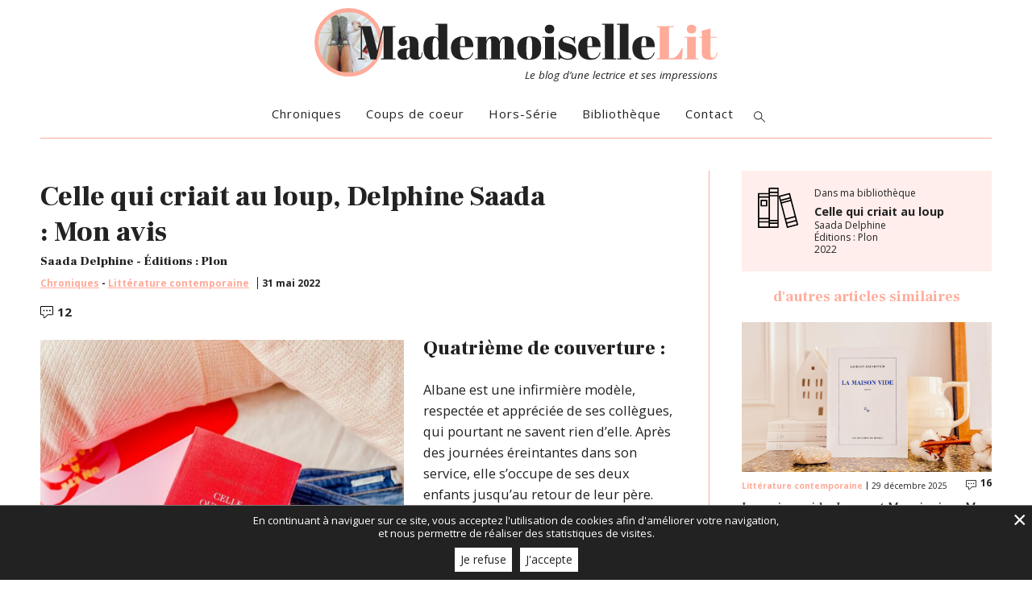

--- FILE ---
content_type: text/html; charset=UTF-8
request_url: https://www.mademoisellelit.com/celle-qui-criait-au-loup-delphine-saada-mon-avis/
body_size: 30585
content:
<!DOCTYPE html><html lang="fr"><head><meta charset="UTF-8" /><title>Celle qui criait au loup, Delphine Saada : Mon avis - MademoiselleLit</title><meta name="viewport" content="width=device-width, initial-scale=1.0"><link rel="apple-touch-icon-precomposed" href="" sizes="114x114"><link rel="apple-touch-icon-precomposed" href="" sizes="72x72"><link rel="apple-touch-icon-precomposed" href=""><link rel="shortcut icon" href=""><link rel="icon" href="" type="image/png" /><link href="https://fonts.googleapis.com/css?family=Abril+Fatface|Frank+Ruhl+Libre:400,700,900|Open+Sans:400,400i,700,700i&display=swap" rel="stylesheet"><script>/*! modernizr 3.6.0 (Custom Build) | MIT *
      * https://modernizr.com/download/?-cssgrid_cssgridlegacy-setclasses */
!function(e,n,r){function l(e,n){return typeof e===n};function w(){var r,e,s,o,i,f,n;for(var a in u)if(u.hasOwnProperty(a)){if(r=[],e=u[a],e.name&&(r.push(e.name.toLowerCase()),e.options&&e.options.aliases&&e.options.aliases.length))for(s=0;s<e.options.aliases.length;s++)r.push(e.options.aliases[s].toLowerCase());for(o=l(e.fn,'function')?e.fn():e.fn,i=0;i<r.length;i++)f=r[i],n=f.split('.'),1===n.length?t[n[0]]=o:(!t[n[0]]||t[n[0]]instanceof Boolean||(t[n[0]]=new Boolean(t[n[0]])),t[n[0]][n[1]]=o),v.push((o?'':'no-')+n.join('-'))}};function S(e){var n=o.className,r=t._config.classPrefix||'';if(f&&(n=n.baseVal),t._config.enableJSClass){var s=new RegExp('(^|\\s)'+r+'no-js(\\s|$)');n=n.replace(s,'$1'+r+'js$2')};t._config.enableClasses&&(n+=' '+r+e.join(' '+r),f?o.className.baseVal=n:o.className=n)};function a(){return'function'!=typeof n.createElement?n.createElement(arguments[0]):f?n.createElementNS.call(n,'http://www.w3.org/2000/svg',arguments[0]):n.createElement.apply(n,arguments)};function x(e){return e.replace(/([a-z])-([a-z])/g,function(e,n,t){return n+t.toUpperCase()}).replace(/^-/,'')};function b(e,n){return function(){return e.apply(n,arguments)}};function P(e,n,t){var r;for(var s in e)if(e[s]in n)return t===!1?e[s]:(r=n[e[s]],l(r,'function')?b(r,t||n):r);return!1};function h(e){return e.replace(/([A-Z])/g,function(e,n){return'-'+n.toLowerCase()}).replace(/^ms-/,'-ms-')};function E(n,t,r){var s;if('getComputedStyle'in e){s=getComputedStyle.call(e,n,t);var o=e.console;if(null!==s)r&&(s=s.getPropertyValue(r));else if(o){var i=o.error?'error':'log';o[i].call(o,'getComputedStyle returning null, its possible modernizr test results are inaccurate')}}
else s=!t&&n.currentStyle&&n.currentStyle[r];return s};function T(e,n){return!!~(''+e).indexOf(n)};function z(){var e=n.body;return e||(e=a(f?'svg':'body'),e.fake=!0),e};function N(e,t,r,u){var i,d,f,p,c='modernizr',l=a('div'),s=z();if(parseInt(r,10))for(;r--;)f=a('div'),f.id=u?u[r]:c+(r+1),l.appendChild(f);return i=a('style'),i.type='text/css',i.id='s'+c,(s.fake?s:l).appendChild(i),s.appendChild(l),i.styleSheet?i.styleSheet.cssText=e:i.appendChild(n.createTextNode(e)),l.id=c,s.fake&&(s.style.background='',s.style.overflow='hidden',p=o.style.overflow,o.style.overflow='hidden',o.appendChild(s)),d=t(l,e),s.fake?(s.parentNode.removeChild(s),o.style.overflow=p,o.offsetHeight):l.parentNode.removeChild(l),!!d};function j(n,t){var o=n.length;if('CSS'in e&&'supports'in e.CSS){for(;o--;)if(e.CSS.supports(h(n[o]),t))return!0;return!1};if('CSSSupportsRule'in e){for(var s=[];o--;)s.push('('+h(n[o])+':'+t+')');return s=s.join(' or '),N('@supports ('+s+') { #modernizr { position: absolute; } }',function(e){return'absolute'==E(e,null,'position')})};return r};function A(e,n,t,i){function f(){c&&(delete s.style,delete s.modElem)};if(i=l(i,'undefined')?!1:i,!l(t,'undefined')){var g=j(e,t);if(!l(g,'undefined'))return g};for(var c,u,d,o,p,m=['modernizr','tspan','samp'];!s.style&&m.length;)c=!0,s.modElem=a(m.shift()),s.style=s.modElem.style;for(d=e.length,u=0;d>u;u++)if(o=e[u],p=s.style[o],T(o,'-')&&(o=x(o)),s.style[o]!==r){if(i||l(t,'undefined'))return f(),'pfx'==n?o:!0;try{s.style[o]=t}catch(y){};if(s.style[o]!=p)return f(),'pfx'==n?o:!0};return f(),!1};function C(e,n,t,s,i){var r=e.charAt(0).toUpperCase()+e.slice(1),o=(e+' '+y.join(r+' ')+r).split(' ');return l(n,'string')||l(n,'undefined')?A(o,n,s,i):(o=(e+' '+m.join(r+' ')+r).split(' '),P(o,n,t))};function d(e,n,t){return C(e,r,r,n,t)};var v=[],u=[],i={_version:'3.6.0',_config:{classPrefix:'',enableClasses:!0,enableJSClass:!0,usePrefixes:!0},_q:[],on:function(e,n){var t=this;setTimeout(function(){n(t[e])},0)},addTest:function(e,n,t){u.push({name:e,fn:n,options:t})},addAsyncTest:function(e){u.push({name:null,fn:e})}},t=function(){};t.prototype=i,t=new t;var o=n.documentElement,f='svg'===o.nodeName.toLowerCase(),g='Moz O ms Webkit',y=i._config.usePrefixes?g.split(' '):[];i._cssomPrefixes=y;var m=i._config.usePrefixes?g.toLowerCase().split(' '):[];i._domPrefixes=m;var p={elem:a('modernizr')};t._q.push(function(){delete p.elem});var s={style:p.elem.style};t._q.unshift(function(){delete s.style}),i.testAllProps=C,i.testAllProps=d,t.addTest('cssgridlegacy',d('grid-columns','10px',!0)),t.addTest('cssgrid',d('grid-template-rows','none',!0)),w(),S(v),delete i.addTest,delete i.addAsyncTest;for(var c=0;c<t._q.length;c++)t._q[c]();e.Modernizr=t}(window,document);</script><noscript><link href="https://www.mademoisellelit.com//public//themes/mine/assets//css/bundle-vendors.css?v=6500c5deb6f0c04e7603fe652a5496ec" rel="stylesheet" /><link href="https://www.mademoisellelit.com//public//plugins/reviews-feed/assets/css/sbr-styles.min.css" rel="stylesheet" /><link href="https://www.mademoisellelit.com//public//plugins/instagram-feed/css/sbi-styles.min.css" rel="stylesheet" /><link href="https://www.mademoisellelit.com//public//plugins/wp-contact-form-7-spam-blocker/frontend/css/spam-protect-for-contact-form7.css" rel="stylesheet" /></noscript><meta name='robots' content='index, follow, max-image-preview:large, max-snippet:-1, max-video-preview:-1' /><!-- This site is optimized with the Yoast SEO plugin v26.7 - https://yoast.com/wordpress/plugins/seo/ --><link rel="canonical" href="https://www.mademoisellelit.com/celle-qui-criait-au-loup-delphine-saada-mon-avis/" /><meta property="og:locale" content="fr_FR" /><meta property="og:type" content="article" /><meta property="og:title" content="Celle qui criait au loup, Delphine Saada : Mon avis - MademoiselleLit" /><meta property="og:description" content="Quatrième de couverture : Albane est une infirmière modèle, respectée et appréciée de ses collègues, qui pourtant ne savent rien d’elle. Après des journées éreintantes dans son service, elle s’occupe de ses deux enfants jusqu’au retour de leur père. Elle le fait parce qu’il le faut, sans plaisir. Depuis peu, quelque chose la déstabilise et [&hellip;]" /><meta property="og:url" content="https://www.mademoisellelit.com/celle-qui-criait-au-loup-delphine-saada-mon-avis/" /><meta property="og:site_name" content="MademoiselleLit" /><meta property="article:author" content="https://www.facebook.com/MademoiselleLit/" /><meta property="article:published_time" content="2022-05-31T15:00:38+00:00" /><meta property="og:image" content="https://www.mademoisellelit.com//public//uploads/2022/05/281859455_767152038000914_1161743207608261525_n.jpg" /><meta property="og:image:width" content="1920" /><meta property="og:image:height" content="1920" /><meta property="og:image:type" content="image/jpeg" /><meta name="author" content="mademoisellelit" /><meta name="twitter:card" content="summary_large_image" /><meta name="twitter:label1" content="Écrit par" /><meta name="twitter:data1" content="mademoisellelit" /><meta name="twitter:label2" content="Durée de lecture estimée" /><meta name="twitter:data2" content="4 minutes" /><script type="application/ld+json" class="yoast-schema-graph">{"@context":"https://schema.org","@graph":[{"@type":"Article","@id":"https://www.mademoisellelit.com/celle-qui-criait-au-loup-delphine-saada-mon-avis/#article","isPartOf":{"@id":"https://www.mademoisellelit.com/celle-qui-criait-au-loup-delphine-saada-mon-avis/"},"author":{"name":"mademoisellelit","@id":"https://www.mademoisellelit.com/#/schema/person/3c35cf80be4ebba29743f205c50f6976"},"headline":"Celle qui criait au loup, Delphine Saada : Mon avis","datePublished":"2022-05-31T15:00:38+00:00","mainEntityOfPage":{"@id":"https://www.mademoisellelit.com/celle-qui-criait-au-loup-delphine-saada-mon-avis/"},"wordCount":603,"commentCount":12,"image":{"@id":"https://www.mademoisellelit.com/celle-qui-criait-au-loup-delphine-saada-mon-avis/#primaryimage"},"thumbnailUrl":"https://www.mademoisellelit.com//public//uploads/2022/05/281859455_767152038000914_1161743207608261525_n.jpg","articleSection":["Chroniques","Littérature contemporaine"],"inLanguage":"fr-FR","potentialAction":[{"@type":"CommentAction","name":"Comment","target":["https://www.mademoisellelit.com/celle-qui-criait-au-loup-delphine-saada-mon-avis/#respond"]}]},{"@type":"WebPage","@id":"https://www.mademoisellelit.com/celle-qui-criait-au-loup-delphine-saada-mon-avis/","url":"https://www.mademoisellelit.com/celle-qui-criait-au-loup-delphine-saada-mon-avis/","name":"Celle qui criait au loup, Delphine Saada : Mon avis - MademoiselleLit","isPartOf":{"@id":"https://www.mademoisellelit.com/#website"},"primaryImageOfPage":{"@id":"https://www.mademoisellelit.com/celle-qui-criait-au-loup-delphine-saada-mon-avis/#primaryimage"},"image":{"@id":"https://www.mademoisellelit.com/celle-qui-criait-au-loup-delphine-saada-mon-avis/#primaryimage"},"thumbnailUrl":"https://www.mademoisellelit.com//public//uploads/2022/05/281859455_767152038000914_1161743207608261525_n.jpg","datePublished":"2022-05-31T15:00:38+00:00","author":{"@id":"https://www.mademoisellelit.com/#/schema/person/3c35cf80be4ebba29743f205c50f6976"},"breadcrumb":{"@id":"https://www.mademoisellelit.com/celle-qui-criait-au-loup-delphine-saada-mon-avis/#breadcrumb"},"inLanguage":"fr-FR","potentialAction":[{"@type":"ReadAction","target":["https://www.mademoisellelit.com/celle-qui-criait-au-loup-delphine-saada-mon-avis/"]}]},{"@type":"ImageObject","inLanguage":"fr-FR","@id":"https://www.mademoisellelit.com/celle-qui-criait-au-loup-delphine-saada-mon-avis/#primaryimage","url":"https://www.mademoisellelit.com//public//uploads/2022/05/281859455_767152038000914_1161743207608261525_n.jpg","contentUrl":"https://www.mademoisellelit.com//public//uploads/2022/05/281859455_767152038000914_1161743207608261525_n.jpg","width":1920,"height":1920},{"@type":"BreadcrumbList","@id":"https://www.mademoisellelit.com/celle-qui-criait-au-loup-delphine-saada-mon-avis/#breadcrumb","itemListElement":[{"@type":"ListItem","position":1,"name":"Home","item":"https://www.mademoisellelit.com/"},{"@type":"ListItem","position":2,"name":"Celle qui criait au loup, Delphine Saada : Mon avis"}]},{"@type":"WebSite","@id":"https://www.mademoisellelit.com/#website","url":"https://www.mademoisellelit.com/","name":"MademoiselleLit","description":"Le blog d&#039;une lectrice et ses impressions","potentialAction":[{"@type":"SearchAction","target":{"@type":"EntryPoint","urlTemplate":"https://www.mademoisellelit.com/?s={search_term_string}"},"query-input":{"@type":"PropertyValueSpecification","valueRequired":true,"valueName":"search_term_string"}}],"inLanguage":"fr-FR"},{"@type":"Person","@id":"https://www.mademoisellelit.com/#/schema/person/3c35cf80be4ebba29743f205c50f6976","name":"mademoisellelit","image":{"@type":"ImageObject","inLanguage":"fr-FR","@id":"https://www.mademoisellelit.com/#/schema/person/image/","url":"https://secure.gravatar.com/avatar/aef9fc13bfa4e82ad2a98dcf0ebc447c2a2502d8fa3119615d22a580d018c704?s=96&d=mm&r=g","contentUrl":"https://secure.gravatar.com/avatar/aef9fc13bfa4e82ad2a98dcf0ebc447c2a2502d8fa3119615d22a580d018c704?s=96&d=mm&r=g","caption":"mademoisellelit"},"description":"Maïté, 31 ans et amoureuse des livres! Je vous partage sur ce blog mes coups de cœur, mes déceptions, mes découvertes littéraires. Vous retrouverez chaque semaine deux à trois nouvelles chroniques. Bonne lecture ;)","sameAs":["http://www.mademoisellelit.com/","https://www.facebook.com/MademoiselleLit/"]}]}</script><!-- / Yoast SEO plugin. --><link rel="alternate" type="application/rss+xml" title="MademoiselleLit &raquo; Flux" href="https://www.mademoisellelit.com/feed/" /><link rel="alternate" title="oEmbed (JSON)" type="application/json+oembed" href="https://www.mademoisellelit.com/wp-json/oembed/1.0/embed?url=https%3A%2F%2Fwww.mademoisellelit.com%2Fcelle-qui-criait-au-loup-delphine-saada-mon-avis%2F" /><link rel="alternate" title="oEmbed (XML)" type="text/xml+oembed" href="https://www.mademoisellelit.com/wp-json/oembed/1.0/embed?url=https%3A%2F%2Fwww.mademoisellelit.com%2Fcelle-qui-criait-au-loup-delphine-saada-mon-avis%2F&#038;format=xml" /><style id='wp-img-auto-sizes-contain-inline-css' type='text/css'>img:is([sizes=auto i],[sizes^="auto," i]){contain-intrinsic-size:3000px 1500px}</style><script type="text/javascript" src="https://www.mademoisellelit.com/wp-includes/js/jquery/jquery.min.js?ver=3.7.1" id="jquery-core-js"></script><script type="text/javascript" src="https://www.mademoisellelit.com/wp-includes/js/jquery/jquery-migrate.min.js?ver=3.4.1" id="jquery-migrate-js"></script><script type="text/javascript" src="https://www.mademoisellelit.com//public//plugins/wp-contact-form-7-spam-blocker/frontend/js/spam-protect-for-contact-form7.js?ver=1.0.0" id="spam-protect-for-contact-form7-js"></script><link rel="https://api.w.org/" href="https://www.mademoisellelit.com/wp-json/" /><link rel="alternate" title="JSON" type="application/json" href="https://www.mademoisellelit.com/wp-json/wp/v2/posts/15952" /><link rel="EditURI" type="application/rsd+xml" title="RSD" href="https://www.mademoisellelit.com/xmlrpc.php?rsd" /><meta name="generator" content="WordPress 6.9" /><link rel='shortlink' href='https://www.mademoisellelit.com/?p=15952' /><!-- Analytics by WP Statistics - https://wp-statistics.com --><script>;var ajaxurl='https://www.mademoisellelit.com/wp-admin/admin-ajax.php';</script><script>;var _addScript=function(e,a,n,c){var o=e.getElementsByTagName(a)[0];if(e.getElementById(n)){return};var t=e.createElement(a);t.id=n;t.type='text/javascript';t.async=!0;t.src=c;o.parentNode.insertBefore(t,o)};window.addEventListener('gpdr-cookie-accepted',function(t){(function(e,n,c,r,t,a,o){e['GoogleAnalyticsObject']=t;e[t]=e[t]||function(){(e[t].q=e[t].q||[]).push(arguments)},e[t].l=1*new Date();a=n.createElement(c),o=n.getElementsByTagName(c)[0];a.async=1;a.src=r;o.parentNode.insertBefore(a,o)})(window,document,'script','https://www.google-analytics.com/analytics.js','ga');ga('create','UA-149933524-1','auto');ga('set','anonymizeIp',!0);ga('send','pageview');_addScript(document,'script','gtag','https://www.googletagmanager.com/gtag/js?id=G-1C8MWRG6LP');window.dataLayer=window.dataLayer||[];function e(){dataLayer.push(arguments)};e('js',new Date());e('config','G-1C8MWRG6LP');window.gtag=e});</script><style id="inlined">@charset "UTF-8";html{line-height:1.15;-webkit-text-size-adjust:100%}body{margin:0}main{display:block}h1{font-size:2em;margin:.67em 0}hr{-webkit-box-sizing:content-box;-moz-box-sizing:content-box;box-sizing:content-box;height:0;overflow:visible}pre{font-family:monospace,monospace;font-size:1em}a{background-color:transparent}abbr[title]{border-bottom:none;text-decoration:underline;-webkit-text-decoration:underline dotted;-moz-text-decoration:underline dotted;text-decoration:underline dotted}b,strong{font-weight:bolder}code,kbd,samp{font-family:monospace,monospace;font-size:1em}small{font-size:80%}sub,sup{font-size:75%;line-height:0;position:relative;vertical-align:baseline}sub{bottom:-.25em}sup{top:-.5em}img{border-style:none}button,input,optgroup,select,textarea{font-family:inherit;font-size:100%;line-height:1.15;margin:0}button,input{overflow:visible}button,select{text-transform:none}[type=button],[type=reset],[type=submit],button{-webkit-appearance:button}[type=button]::-moz-focus-inner,[type=reset]::-moz-focus-inner,[type=submit]::-moz-focus-inner,button::-moz-focus-inner{border-style:none;padding:0}[type=button]:-moz-focusring,[type=reset]:-moz-focusring,[type=submit]:-moz-focusring,button:-moz-focusring{outline:.1rem dotted ButtonText}fieldset{padding:.35em .75em .625em}legend{-webkit-box-sizing:border-box;-moz-box-sizing:border-box;box-sizing:border-box;color:inherit;display:table;max-width:100%;padding:0;white-space:normal}progress{vertical-align:baseline}textarea{overflow:auto}[type=checkbox],[type=radio]{-webkit-box-sizing:border-box;-moz-box-sizing:border-box;box-sizing:border-box;padding:0}[type=number]::-webkit-inner-spin-button,[type=number]::-webkit-outer-spin-button{height:auto}[type=search]{-webkit-appearance:textfield;outline-offset:-.2rem}[type=search]::-webkit-search-decoration{-webkit-appearance:none}::-webkit-file-upload-button{-webkit-appearance:button;font:inherit}details{display:block}summary{display:list-item}template{display:none}[hidden]{display:none}*,html{-webkit-box-sizing:border-box;-moz-box-sizing:border-box;box-sizing:border-box}html{font-size:62.5%;font-size:-webkit-calc(1em * .625);font-size:-moz-calc(1em * .625);font-size:calc(1em * .625);-webkit-text-size-adjust:100%;-ms-text-size-adjust:100%;-webkit-font-smoothing:antialiased;-moz-osx-font-smoothing:grayscale}body{font-size:1.4rem;background-color:#fff;color:#000;font-family:"Open Sans",sans-serif;line-height:1.3}a{color:inherit;text-decoration:none;cursor:pointer}a.is-active,a:active,a:focus,a:hover{text-decoration:underline}ol,ul{padding-left:2em}img{vertical-align:middle}blockquote,figure{margin-left:0;margin-right:0}blockquote,caption,details,dl,figure,label,ol,p,pre,td,textarea,th,ul{margin-top:.75em;margin-bottom:0;line-height:1.3}code,kbd,pre,samp{white-space:pre-line;white-space:pre-wrap;font-family:consolas,courier,monospace;line-height:normal}address,cite,em,i,var{font-style:italic}blockquote:first-child,dl:first-child,h1:first-child,h2:first-child,h3:first-child,h4:first-child,h5:first-child,h6:first-child,ol:first-child,p:first-child,pre:first-child,ul:first-child{margin-top:0}li ol,li p,li ul{margin-top:0;margin-bottom:0}blockquote,code,img,input,pre,svg,table,td,textarea,video{max-width:100%}body>script{display:none}h1{font-size:3.4rem;font-family:"Frank Ruhl Libre",sans-serif;font-weight:900}h1:first-child{margin-top:0}h2{font-size:2.8rem;font-family:"Frank Ruhl Libre",sans-serif;font-weight:900}h2:first-child{margin-top:0}h3{font-size:2.4rem;font-family:"Frank Ruhl Libre",sans-serif;font-weight:900}h3:first-child{margin-top:0}h4{font-size:2rem;font-family:"Frank Ruhl Libre",sans-serif;font-weight:900}h4:first-child{margin-top:0}h5{font-size:1.8rem;font-family:"Frank Ruhl Libre",sans-serif;font-weight:900}h5:first-child{margin-top:0}h6{font-size:1.6rem;font-family:"Frank Ruhl Libre",sans-serif;font-weight:900}h6:first-child{margin-top:0}fieldset,form{border:none}button,input,label,select{font-family:inherit;font-size:inherit}button,input,optgroup,select,textarea{color:#2a2a2a}label{vertical-align:middle;cursor:pointer}legend{border:0;white-space:normal}textarea{min-height:5em;vertical-align:top;font-family:inherit;font-size:inherit;resize:vertical}select{-webkit-appearance:menulist-button}input[type=search]::-webkit-search-cancel-button,input[type=search]::-webkit-search-decoration,input[type=search]::-webkit-search-results-button,input[type=search]::-webkit-search-results-decoration{display:none}::-webkit-input-placeholder{color:#777}input:-moz-placeholder,textarea:-moz-placeholder{color:#777}button:focus,input[type=button]:focus{-webkit-tap-highlight-color:transparent;-webkit-user-select:none;-moz-user-select:none;-ms-user-select:none;user-select:none}button::-moz-focus-inner{border:0;padding:0}input[type=search]{-webkit-appearance:textfield}button::-moz-focus-inner,input[type=button]::-moz-focus-inner,input[type=reset]::-moz-focus-inner,input[type=submit]::-moz-focus-inner{border:0;padding:0}fieldset{border:.1rem solid #ececec;margin:0 .75em .75em .75em;padding:1.5em}input,label,select{display:block;margin-bottom:.375em}label{display:inline-block;margin-bottom:.375em}label abbr{display:none}input,textarea{padding:.8rem .8rem .9rem .8rem;width:100%;display:block;border:.1rem solid #ececec;color:#2a2a2a;margin:0 0 .375em;-webkit-border-radius:0;-moz-border-radius:0;border-radius:0}input:focus,textarea:focus{border:.1rem solid #ececec;color:#2a2a2a;outline:0}input.is-error,input[aria-invalid=true],textarea.is-error,textarea[aria-invalid=true]{border:.1rem solid #c50808;background-color:#fae5e5;color:#c50808}input[type=checkbox],input[type=radio]{display:inline-block;width:auto;margin-right:.375em}button,input[type=reset],input[type=submit]{display:inline-block;cursor:pointer;padding:.9rem 1.5rem;background:#444;color:#fff;border:.1rem solid #444;outline:0;text-decoration:none;-webkit-user-select:none;-moz-user-select:none;-ms-user-select:none;user-select:none;vertical-align:middle;white-space:nowrap}button.is-active,button:focus,button:hover,input[type=reset].is-active,input[type=reset]:focus,input[type=reset]:hover,input[type=submit].is-active,input[type=submit]:focus,input[type=submit]:hover{color:#444;background:#fff;border:.1rem solid #444}::-webkit-input-placeholder{color:#8999a5;opacity:1}::-moz-placeholder{color:#8999a5;opacity:1}:-ms-input-placeholder{color:#8999a5;opacity:1}input:-moz-placeholder{color:#8999a5;opacity:1}button,input,optgroup,select,textarea{font-size:1.4rem;font-family:"Open Sans",sans-serif}input[type=password]:not(:placeholder-shown){font:small-caption;font-size:1.64rem}blockquote{border:.1rem solid #d3dde5;border-left-width:.3rem;padding:1rem;margin-bottom:.5rem;font-size:1rem}blockquote:before{content:normal;display:none}.btn{display:inline-block;vertical-align:middle;font-family:inherit;font-size:inherit}.form-group.is-error input,.form-group.is-error textarea,.form-group[aria-invalid=true] input,.form-group[aria-invalid=true] textarea{border:.1rem solid #c50808;background-color:#fae5e5;color:#c50808}.form-group.is-error label,.form-group[aria-invalid=true] label{color:#c50808}.form-group.is-error [type=checkbox]:not(:checked)+label,.form-group.is-error [type=radio]:not(:checked)+label,.form-group[aria-invalid=true] [type=checkbox]:not(:checked)+label,.form-group[aria-invalid=true] [type=radio]:not(:checked)+label{color:#c50808}.form-group.is-error .help-block,.form-group[aria-invalid=true] .help-block{color:#c50808}.form-group.has-error .help-block{color:#c50808}.form-group.has-error input,.form-group.has-error textarea{border:.1rem solid #c50808}select{-webkit-appearance:none;-moz-appearance:none;appearance:none;background:url(https://www.mademoisellelit.com//public//themes/mine/assets/images/input-select2.png) no-repeat right top #fff;border:.1rem solid #ffab9a;-webkit-border-radius:0;-moz-border-radius:0;border-radius:0;line-height:1.2;height:3.8rem;padding:0 1rem;padding-right:4.5rem;width:100%}.gm-style img{height:100%}.gm-style img,.gmnoprint img,.gmnoscreen img{max-width:none!important}@-webkit-viewport{width:device-width}@-moz-viewport{width:device-width}@-ms-viewport{width:device-width}@-o-viewport{width:device-width}@viewport{width:device-width}.g-recaptcha{display:table;margin:auto}code,kbd,mark{-webkit-border-radius:.2rem;-moz-border-radius:.2rem;border-radius:.2rem}kbd{padding:0 .2rem;border:.1rem solid #999}code{padding:.2rem .4rem;background:rgba(0,0,0,.04);color:#b11}pre code{padding:0;background:0 0;color:inherit;-webkit-border-radius:0;-moz-border-radius:0;border-radius:0}mark{padding:.2rem .4rem;background:#ff0}sub,sup{vertical-align:0;position:relative}sup{bottom:1ex}sub{top:.5ex}blockquote{position:relative;padding-left:3em}blockquote::before{content:"\201C";position:absolute;left:0;top:0;font-family:georgia,serif;font-size:5em;line-height:.9;color:rgba(0,0,0,.3)}blockquote>footer{margin-top:.75em;font-size:.9em;color:rgba(0,0,0,.7)}blockquote>footer::before{content:"\2014 \0020"}q{font-style:normal}q{quotes:"“\00a0" "\00a0”"}q{quotes:"«\00a0" "\00a0»"}hr{display:block;clear:both;height:.1rem;margin:0;padding:0;border:0;color:#ccc;background-color:transparent}caption{padding:1rem;color:#555;font-style:italic}table{width:100%;max-width:100%;table-layout:fixed;border-collapse:collapse;vertical-align:top;margin-bottom:2rem;border:.1rem solid #ccc}td,th{vertical-align:top;min-width:2rem;cursor:default;padding:.3em .8em;border:.1rem #aaa dotted;text-align:left}@media screen and (max-width:767px) and (pointer:coarse){button,input,optgroup,select,textarea{font-size:1.6rem}}@media screen and (max-width:600px){#_l{height:100%!important;width:100%!important}#_d{max-width:100%!important;width:100%!important;height:auto!important;left:0!important;top:0!important}.g-recaptcha{-webkit-transform:scale(.8);-moz-transform:scale(.8);-ms-transform:scale(.8);transform:scale(.8);-webkit-transform-origin:50% 50%;-moz-transform-origin:50% 50%;-ms-transform-origin:50% 50%;transform-origin:50% 50%}}@media (max-width:544px){.no-wrapping{word-wrap:normal;-webkit-hyphens:manual;-moz-hyphens:manual;-ms-hyphens:manual;hyphens:manual}}@media print{h1{color:#000;margin:auto;page-break-after:avoid}h2{color:#000;margin:auto;page-break-after:avoid}h3{color:#000;margin:auto;page-break-after:avoid}h4{color:#000;margin:auto;page-break-after:avoid}h5{color:#000;margin:auto;page-break-after:avoid}h6{color:#000;margin:auto;page-break-after:avoid}*{background:0 0!important;-webkit-box-shadow:none!important;-moz-box-shadow:none!important;box-shadow:none!important;text-shadow:none!important}body{width:auto;margin:auto;font-family:serif;font-size:12pt}blockquote,h1,h2,h3,h4,h5,h6,ol,p,ul{color:#000;margin:auto}.print{display:block}.no-print{display:none}blockquote,p{orphans:3;widows:3}blockquote,ol,ul{page-break-inside:avoid}caption,h1,h2,h3{page-break-after:avoid}a{color:#000}a[href^="#"]::after,a[href^="javascript:"]::after{content:""}}@-webkit-keyframes plant{0%{-webkit-transform:rotate(0);transform:rotate(0)}50%{-webkit-transform:rotate(5deg);transform:rotate(5deg)}100%{-webkit-transform:rotate(0);transform:rotate(0)}}@-moz-keyframes plant{0%{-moz-transform:rotate(0);transform:rotate(0)}50%{-moz-transform:rotate(5deg);transform:rotate(5deg)}100%{-moz-transform:rotate(0);transform:rotate(0)}}@keyframes plant{0%{-webkit-transform:rotate(0);-moz-transform:rotate(0);transform:rotate(0)}50%{-webkit-transform:rotate(5deg);-moz-transform:rotate(5deg);transform:rotate(5deg)}100%{-webkit-transform:rotate(0);-moz-transform:rotate(0);transform:rotate(0)}}@-webkit-keyframes btnAcces{0%{-webkit-transform:translateX(0);transform:translateX(0)}50%{-webkit-transform:translateX(200%);transform:translateX(200%)}51%{-webkit-transform:translateX(-200%);transform:translateX(-200%)}90%{-webkit-transform:translateX(5%);transform:translateX(5%)}100%{-webkit-transform:translateX(0);transform:translateX(0)}}@-moz-keyframes btnAcces{0%{-moz-transform:translateX(0);transform:translateX(0)}50%{-moz-transform:translateX(200%);transform:translateX(200%)}51%{-moz-transform:translateX(-200%);transform:translateX(-200%)}90%{-moz-transform:translateX(5%);transform:translateX(5%)}100%{-moz-transform:translateX(0);transform:translateX(0)}}@keyframes btnAcces{0%{-webkit-transform:translateX(0);-moz-transform:translateX(0);transform:translateX(0)}50%{-webkit-transform:translateX(200%);-moz-transform:translateX(200%);transform:translateX(200%)}51%{-webkit-transform:translateX(-200%);-moz-transform:translateX(-200%);transform:translateX(-200%)}90%{-webkit-transform:translateX(5%);-moz-transform:translateX(5%);transform:translateX(5%)}100%{-webkit-transform:translateX(0);-moz-transform:translateX(0);transform:translateX(0)}}@-webkit-keyframes fade-in{from{opacity:0}to{opacity:1}}@-moz-keyframes fade-in{from{opacity:0}to{opacity:1}}@keyframes fade-in{from{opacity:0}to{opacity:1}}@-webkit-keyframes appear{from{-webkit-transform:translate(-50%,-40%);transform:translate(-50%,-40%);opacity:0}to{-webkit-transform:translate(-50%,-50%);transform:translate(-50%,-50%);opacity:1}}@-moz-keyframes appear{from{-moz-transform:translate(-50%,-40%);transform:translate(-50%,-40%);opacity:0}to{-moz-transform:translate(-50%,-50%);transform:translate(-50%,-50%);opacity:1}}@keyframes appear{from{-webkit-transform:translate(-50%,-40%);-moz-transform:translate(-50%,-40%);transform:translate(-50%,-40%);opacity:0}to{-webkit-transform:translate(-50%,-50%);-moz-transform:translate(-50%,-50%);transform:translate(-50%,-50%);opacity:1}}.u-anim-transfo{-webkit-transition:-webkit-transform .3s ease;transition:-webkit-transform .3s ease;-o-transition:transform .3s ease;-moz-transition:transform .3s ease,-moz-transform .3s ease;transition:transform .3s ease;transition:transform .3s ease,-webkit-transform .3s ease,-moz-transform .3s ease}.svg svg{display:inline-block;line-height:1}.u-ma0{margin:0}.u-mls{margin-left:1rem}.u-mlauto{margin-left:auto}.u-pvm{padding-top:2rem;padding-bottom:2rem}.u-clearfix::after{content:"";display:table;clear:both;border-collapse:collapse}.u-inbl{float:none;display:inline-block;vertical-align:top}.u-valign-middle{vertical-align:middle}.u-relative{position:relative}.u-flex-container-h{display:-webkit-box;display:-webkit-flex;display:-moz-box;display:-ms-flexbox;display:flex;-webkit-box-orient:horizontal;-webkit-box-direction:normal;-webkit-flex-direction:row;-moz-box-orient:horizontal;-moz-box-direction:normal;-ms-flex-direction:row;flex-direction:row}.u-flex-container-h>a,.u-flex-container-h>span{display:-webkit-inline-box;display:-webkit-inline-flex;display:-moz-inline-box;display:-ms-inline-flexbox;display:inline-flex}.u-flex-item-fluid{-webkit-box-flex:1;-webkit-flex:1 1 auto;-moz-box-flex:1;-ms-flex:1 1 auto;flex:1 1 auto;min-width:0}.u-flex-center{-webkit-box-pack:center;-webkit-justify-content:center;-moz-box-pack:center;-ms-flex-pack:center;justify-content:center}.u-flex-top{-webkit-box-align:start;-webkit-align-items:flex-start;-moz-box-align:start;-ms-flex-align:start;align-items:flex-start}.u-flex-middle{-webkit-box-align:center;-webkit-align-items:center;-moz-box-align:center;-ms-flex-align:center;align-items:center}.u-unstyled{list-style:none;padding-left:0}.u-reset-list,.u-reset-list li{padding:0;margin:0;list-style:none}.u-txt-right{text-align:right}.u-txt-center{text-align:center}.u-visually-hidden{position:absolute!important;border:0!important;height:.1rem!important;width:.1rem!important;padding:0!important;overflow:hidden!important;clip:rect(0,0,0,0)!important}.is-hidden,[hidden]{display:none!important}[hidden]{display:block!important}[disabled]{opacity:.5;pointer-events:none;cursor:not-allowed;-webkit-filter:grayscale(1);filter:grayscale(1)}.u-container{max-width:122rem;width:100%;margin-left:auto;margin-right:auto;padding-left:2rem;padding-right:2rem}.u-container--large{max-width:162rem;width:100%;margin-left:auto;margin-right:auto}.wysiwyg :first-child{margin-top:0}.wysiwyg :last-child{margin-bottom:0}.wysiwyg a{text-decoration:underline}.wysiwyg a:hover{text-decoration:none}.wysiwyg h1,.wysiwyg h2,.wysiwyg h3,.wysiwyg h4,.wysiwyg h5,.wysiwyg h6{font-family:"Frank Ruhl Libre",sans-serif;text-align:left;line-height:1.2}.wysiwyg strong{font-weight:700;font-size:1.1em}.wysiwyg blockquote,.wysiwyg img,.wysiwyg ol,.wysiwyg p,.wysiwyg table,.wysiwyg ul{font-weight:inherit;line-height:inherit;margin-top:1rem;margin-bottom:1rem;margin-top:0;padding-bottom:0;padding-top:0}.wysiwyg ol ol,.wysiwyg ol ul,.wysiwyg ul ol,.wysiwyg ul ul{margin-bottom:1rem;margin-top:1rem}.wysiwyg a.button{text-decoration:none}.wysiwyg .alignleft{float:left;margin:.3rem 1em .5em 0}.wysiwyg .alignright{float:right;margin:.3rem 0 .5em 1em}.wysiwyg .aligncenter{display:block;margin:.3rem auto .5em}.wysiwyg img{height:auto}.wysiwyg .wp-caption{max-width:100%}.wysiwyg .wp-caption img{height:auto}.wysiwyg table{width:auto!important;margin-left:0;border:none}.wysiwyg table td:first-child{padding-left:0}.wysiwyg table td{border:none}.o-btn-nude{background:0 0;color:currentColor;border:none}.o-btn-nude:focus,.o-btn-nude:hover{background:0 0;color:currentColor;border:none}[data-a11y-dialog-native] .dialog-overlay{display:none}dialog[open]{display:block}.dialog[aria-hidden=true]{display:none}.dialog-overlay{z-index:20;background-color:rgba(255,171,154,.6);position:fixed;top:0;left:0;bottom:0;right:0}.dialog-content{background-color:#fff;z-index:30;position:fixed;top:50%;left:50%;-webkit-transform:translate(-50%,-50%);-moz-transform:translate(-50%,-50%);-ms-transform:translate(-50%,-50%);transform:translate(-50%,-50%);margin:0}.dialog:not([aria-hidden=true])>.dialog-overlay{-webkit-animation:fade-in .2s 1 both;-moz-animation:fade-in .2s 1 both;animation:fade-in .2s 1 both}.dialog:not([aria-hidden=true])>.dialog-content{-webkit-animation:appear .4s 150ms 1 both;-moz-animation:appear .4s 150ms 1 both;animation:appear .4s 150ms 1 both}.dialog-content{padding:1em;max-width:90%;width:60rem;-webkit-border-radius:.2rem;-moz-border-radius:.2rem;border-radius:.2rem}.dialog h1{margin:0;font-size:1.25em}.dialog-close{position:absolute;top:.5em;right:.5em;border:0;padding:0;background-color:transparent;font-weight:700;font-size:1.25em;width:1.2em;height:1.2em;text-align:center;cursor:pointer;-webkit-transition:.15s;-o-transition:.15s;-moz-transition:.15s;transition:.15s}#search-dialog{text-align:center}#search-dialog #dialogTitle{font-size:2.4em;font-family:"Frank Ruhl Libre",sans-serif;font-weight:900;line-height:1.2}#search-dialog #dialogDescription{font-size:1.2em}#search-dialog form button{background:#000;color:#fff;font-family:"Abril Fatface",sans-serif;font-size:3rem}#search-dialog form label{border:.1rem solid #ffab9a;width:100%;margin:2rem 0;display:block;position:relative}#search-dialog form input{width:100%;border:none;padding:1em;padding-right:5rem}#search-dialog form .svg{font-size:3rem;width:4rem;height:4rem;position:absolute;right:0;top:.7rem}#search-dialog .dialog-content{padding:4rem}#search-dialog .dialog-close{font-size:3rem}body{display:-webkit-box;display:-webkit-flex;display:-moz-box;display:-ms-flexbox;display:flex;-webkit-box-orient:vertical;-webkit-box-direction:normal;-webkit-flex-direction:column;-moz-box-orient:vertical;-moz-box-direction:normal;-ms-flex-direction:column;flex-direction:column;min-height:100vh;font-weight:400;font-size:1.5rem;line-height:1.3;background:#fff;color:#222}main{overflow:hidden;padding-top:2rem;background:#fff}.module-anchor{position:absolute;border:.1rem solid transparent;display:block;height:.1rem;top:-7rem;width:100%;z-index:-1;visibility:hidden}.module{position:relative;border:.1rem solid grey;padding:2rem;width:100%;max-width:120rem;margin:2rem auto}.module:before{content:attr(class);font-weight:700;margin-right:.4rem;display:table;position:absolute;left:1rem;top:-1rem;background:#000;color:#fff}@media screen and (max-width:1200px){[hidden]{display:none!important}[hidden]{display:block!important}[disabled]{opacity:.5;pointer-events:none;cursor:not-allowed;-webkit-filter:grayscale(1);filter:grayscale(1)}}@media screen and (max-width:990px){.u-md-block{display:block}.u-md-flex-container-v{display:-webkit-box;display:-webkit-flex;display:-moz-box;display:-ms-flexbox;display:flex;-webkit-box-orient:vertical;-webkit-box-direction:normal;-webkit-flex-direction:column;-moz-box-orient:vertical;-moz-box-direction:normal;-ms-flex-direction:column;flex-direction:column}.u-md-flex-container-v>a,.u-md-flex-container-v>span{display:-webkit-inline-box;display:-webkit-inline-flex;display:-moz-inline-box;display:-ms-inline-flexbox;display:inline-flex}[hidden]{display:none!important}[hidden]{display:block!important}[disabled]{opacity:.5;pointer-events:none;cursor:not-allowed;-webkit-filter:grayscale(1);filter:grayscale(1)}}@media screen and (max-width:767px){.u-sm-block{display:block}.u-sm-flex-container-v{display:-webkit-box;display:-webkit-flex;display:-moz-box;display:-ms-flexbox;display:flex;-webkit-box-orient:vertical;-webkit-box-direction:normal;-webkit-flex-direction:column;-moz-box-orient:vertical;-moz-box-direction:normal;-ms-flex-direction:column;flex-direction:column}.u-sm-flex-container-v>a,.u-sm-flex-container-v>span{display:-webkit-inline-box;display:-webkit-inline-flex;display:-moz-inline-box;display:-ms-inline-flexbox;display:inline-flex}[hidden]{display:none!important}[hidden]{display:block!important}[disabled]{opacity:.5;pointer-events:none;cursor:not-allowed;-webkit-filter:grayscale(1);filter:grayscale(1)}#search-dialog #dialogTitle{font-size:2em}#search-dialog form button{font-size:25x}#search-dialog .dialog-content{padding:2rem;padding-top:6rem}#search-dialog .dialog-close{width:5rem;text-align:center;left:50%;right:auto;margin-left:-2.5rem}}@media screen and (max-width:544px){.u-xs-block{display:block}[hidden]{display:none!important}[hidden]{display:block!important}[disabled]{opacity:.5;pointer-events:none;cursor:not-allowed;-webkit-filter:grayscale(1);filter:grayscale(1)}}@media screen and (min-width:545px){[hidden]{display:none!important}[hidden]{display:block!important}[disabled]{opacity:.5;pointer-events:none;cursor:not-allowed;-webkit-filter:grayscale(1);filter:grayscale(1)}}@media screen and (min-width:768px){[hidden]{display:none!important}[hidden]{display:block!important}[disabled]{opacity:.5;pointer-events:none;cursor:not-allowed;-webkit-filter:grayscale(1);filter:grayscale(1)}}@media screen and (min-width:991px){[hidden]{display:none!important}[hidden]{display:block!important}[disabled]{opacity:.5;pointer-events:none;cursor:not-allowed;-webkit-filter:grayscale(1);filter:grayscale(1)}}@media screen and (min-width:1201px){[hidden]{display:none!important}[hidden]{display:block!important}[disabled]{opacity:.5;pointer-events:none;cursor:not-allowed;-webkit-filter:grayscale(1);filter:grayscale(1)}}</style><style id="components">.nav-primary{text-align:center;margin-bottom:2rem}.nav-primary__toggle{display:none}.nav-primary__logo{display:inline-block;margin-top:1rem}.nav-primary__logo img{width:50rem}.nav-primary__logo span{display:block;text-align:right;font-style:italic;font-size:.9em;margin-top:-1rem}.nav-primary__logo:focus,.nav-primary__logo:hover{text-decoration:none}.nav-primary__menu-wrapper{border-bottom:.1rem solid #ffab9a}.nav-primary__menu-wrapper a{display:block;margin:0 1.5rem;position:relative;letter-spacing:.1rem;padding-bottom:2rem}.nav-primary__menu-wrapper a:after{content:"";background:#ffab9a;height:.6rem;position:absolute;bottom:0;left:50%;width:0;-webkit-transition:width .3s ease,left .3s ease;-o-transition:width .3s ease,left .3s ease;-moz-transition:width .3s ease,left .3s ease;transition:width .3s ease,left .3s ease}.nav-primary__menu-wrapper a.current-category-ancestor,.nav-primary__menu-wrapper a.current-menu-item,.nav-primary__menu-wrapper a:focus,.nav-primary__menu-wrapper a:hover{text-decoration:none}.nav-primary__menu-wrapper a.current-category-ancestor:after,.nav-primary__menu-wrapper a.current-menu-item:after,.nav-primary__menu-wrapper a:focus:after,.nav-primary__menu-wrapper a:hover:after{width:100%;left:0}.nav-primary__search{padding:0;margin-top:-1rem}.nav-primary__search .svg{display:block;padding:1rem;-webkit-transition:-webkit-transform .3s ease;transition:-webkit-transform .3s ease;-o-transition:transform .3s ease;-moz-transition:transform .3s ease,-moz-transform .3s ease;transition:transform .3s ease;transition:transform .3s ease,-webkit-transform .3s ease,-moz-transform .3s ease}.nav-primary__search:focus .svg,.nav-primary__search:hover .svg{-webkit-transform:scale(1.4);-moz-transform:scale(1.4);-ms-transform:scale(1.4);transform:scale(1.4)}.nav-primary__search:focus .svg svg path,.nav-primary__search:hover .svg svg path{fill:#ffab9a}@media screen and (max-width:767px){.nav-primary{padding:0;position:fixed;top:0;left:0;right:0;min-height:7rem;background:#fff;z-index:6;-webkit-box-shadow:-.1rem 0 .5rem -.1rem rgba(0,0,0,.45);-moz-box-shadow:-.1rem 0 .5rem -.1rem rgba(0,0,0,.45);box-shadow:-.1rem 0 .5rem -.1rem rgba(0,0,0,.45)}.nav-primary__toggle{display:block;position:absolute;top:.5rem;left:.5rem;font-size:2.5rem}.nav-primary__logo img{width:auto;height:4rem}.nav-primary__logo span{text-align:center;font-size:.8em;margin-top:0}.nav-primary__menu-wrapper{border-bottom:none;max-height:0;width:100%;overflow:hidden;background:#fff}.is-nav-open .nav-primary__menu-wrapper{max-height:300em}.nav-primary__menu-wrapper ul{margin-top:2rem}.nav-primary__menu-wrapper li{width:100%}.nav-primary__menu-wrapper a{padding:2rem;border-top:.1rem solid rgba(0,0,0,.3)}.nav-primary__menu-wrapper a:after{display:none}.nav-primary__menu-wrapper a{margin:0}.nav-primary__menu-wrapper a.current-category-ancestor,.nav-primary__menu-wrapper a.current-menu-item,.nav-primary__menu-wrapper a:focus,.nav-primary__menu-wrapper a:hover{color:#ffab9a}.nav-primary__search{margin-top:0;display:block;position:absolute;top:.5rem;right:.5rem;font-size:2.5rem}body{padding-top:8rem}body .u-container{padding-left:1rem;padding-right:1rem}}@media screen and (max-width:544px){.nav-primary__logo img{width:auto;height:3rem}}@media screen and (min-width:768px){.nav-primary__logo{margin-bottom:3rem}}.blog-single__head{position:relative}.blog-single__title{margin:0;margin-bottom:.5rem;padding-top:1rem}.blog-single__book{font-family:"Frank Ruhl Libre",sans-serif;font-weight:900}.blog-single__book-note-wrapper{min-width:6rem;position:relative}.blog-single__book-note{display:inline-block;font-size:1.5em;line-height:1.1;background:#ffeeeb;-webkit-border-radius:50%;-moz-border-radius:50%;border-radius:50%;width:6rem;height:6rem;font-family:"Abril Fatface",sans-serif;text-align:center;padding-top:1rem}.blog-single__book-note small{display:block;font-size:.55em}.blog-single__book-heart{display:inline-block;font-size:3rem}.blog-single__metas{font-size:.8em;font-weight:700}.blog-single__categories{display:inline-block;margin-top:1rem}.blog-single__categories a{color:#ffab9a;text-decoration:underline;display:inline-block;position:relative}.blog-single__categories a:focus,.blog-single__categories a:hover{text-decoration:none}.blog-single__date{margin-top:1rem}.blog-single__comments-nb-wrapper{margin-top:2rem;display:inline-block;margin-bottom:2rem}.blog-single__comments-nb{font-weight:700;margin-left:.5rem;margin-top:-.5rem}.blog-single__content{margin:auto;font-size:1.1em;line-height:1.6}.blog-single__content .wp-caption-text{font-size:.8em}.blog-single__content .wp-caption,.blog-single__content .wp-caption-text{width:100%;max-width:100%;margin-left:auto;margin-right:auto}.blog-single__content .wp-caption img,.blog-single__content .wp-caption-text img{max-width:100%;height:auto}.blog-single__content blockquote{font-family:"Frank Ruhl Libre",sans-serif;font-size:1.2em;padding:2rem 0 2rem 2rem;border:none;border-left:.6rem solid #ffab9a;font-style:normal;font-weight:900;line-height:1.3;text-align:left!important}.blog-single__content blockquote *{font-style:normal;text-align:left!important}.blog-single__sidebar{border-top:.1rem solid #ffab9a;padding-top:3rem;margin-top:3rem}.blog-single__related>strong{font-family:"Frank Ruhl Libre",sans-serif;font-size:1.2em;color:#ffab9a;text-align:center;display:block;margin:2rem;margin-top:0}.blog-single__related li{margin-bottom:3rem}.blog-single__inlibrary{position:relative;display:block;margin-bottom:2rem;background:#ffeeeb;padding:2rem 1rem 2rem 2rem;font-size:.8em;padding-left:9rem;-webkit-transition:background-color .3s ease;-o-transition:background-color .3s ease;-moz-transition:background-color .3s ease;transition:background-color .3s ease}.blog-single__inlibrary strong{display:inline-block;margin-top:.7rem;font-size:1.2em}.blog-single__inlibrary .svg{position:absolute;left:2rem;top:2rem;font-size:5rem}.blog-single__inlibrary:focus,.blog-single__inlibrary:hover{text-decoration:none;background-color:#ffece8}.blog-single__comments:before{content:"...";font-family:"Abril Fatface",sans-serif;font-size:5rem;display:block;text-align:center;margin:2rem auto;letter-spacing:1rem;color:#8b8b8b;opacity:.4;line-height:2rem;margin-bottom:5rem}.comment-form{max-width:60rem;margin-top:2rem}.comment-form label{width:100%}.comment-form label input,.comment-form label textarea{width:100%;margin-top:1rem}.comment-form button{background:#000;color:#fff;font-family:"Abril Fatface",sans-serif;font-size:2rem}.comment{margin-top:4rem;max-width:100%}.comment__form_response{margin-left:3.5rem;padding-left:2rem;border-left:.1rem solid #ffab9a;display:none}.comment__subcomments{margin-left:3.5rem;padding-left:2rem;border-left:.1rem solid #ffab9a}.comment__subcomments>.comment:first-child{padding-top:2rem;margin-top:0}.comment__subcomments>.comment:first-child .comment__image{min-width:5rem;max-width:5rem}.comment__subcomments .comment__form_response{margin-left:2.5rem}.comment__image{max-width:7rem;min-width:7rem;margin-right:2rem}.comment__image img{-webkit-border-radius:50%;-moz-border-radius:50%;border-radius:50%;width:100%}.comment__name{display:inline-block;font-size:.8em;font-weight:700}.comment__date{display:inline-block;margin-left:1rem;font-size:.8em;font-weight:700}.comment__rep{display:inline-block;margin-left:1rem;font-size:.8em;color:#ffab9a;font-weight:700}.comment__message{margin-top:.5rem;max-width:100%}@media screen and (max-width:767px){.blog-single__title{font-size:2.4rem}.blog-single__content img{float:none!important;display:block!important;margin:0 auto!important}.comment__image{min-width:5rem;max-width:5rem}}@media screen and (max-width:544px){.blog-single__book-heart{position:absolute;top:-.7rem;left:2rem;font-size:2rem}.blog-single__comments-nb-wrapper{float:right;margin-top:-1.5rem}}@media screen and (min-width:545px){.blog-single__head--book{padding-right:10rem}.blog-single__book-note-wrapper{position:absolute;right:0;top:0}}@media screen and (min-width:768px){.blog-single__head--book{padding-right:15rem}.blog-single__book-note{padding-top:1.5rem;width:8.5rem;height:8.5rem;font-size:1.9em}.blog-single__book-heart{font-size:5rem}.blog-single__date{display:inline-block;margin-left:1rem;padding-left:.5rem;border-left:.1rem solid currentColor}.blog-single__content blockquote{font-size:1.4em;padding:3rem 0 3rem 3rem;margin-left:5rem}}@media screen and (min-width:991px){.blog-single{display:-ms-grid;display:grid;-ms-grid-columns:9fr 4rem 4fr;grid-template-columns:9fr 4fr;-ms-grid-rows:auto;grid-template-rows:auto;grid-gap:4rem}.blog-single>:nth-child(1){-ms-grid-row:1;-ms-grid-column:1}.blog-single>:nth-child(2){-ms-grid-row:1;-ms-grid-column:3}.blog-single__sidebar{border-left:.1rem solid #ffab9a;padding-left:4rem;border-top:none;padding-top:0;margin-top:0}}.blog-card{position:relative}.blog-card__image{overflow:hidden;background-color:#d8d8d8;padding-top:90%;position:relative}.blog-card__image img{width:100%;height:100%;font-family:"object-fit:cover;object-position:center";-o-object-fit:cover;object-fit:cover;-o-object-position:center;object-position:center;-webkit-transform:scale(1) translate3d(0,0,0);-moz-transform:scale(1) translate3d(0,0,0);transform:scale(1) translate3d(0,0,0);position:absolute;top:0;left:0}.blog-card__title{display:block;font-family:"Frank Ruhl Libre",sans-serif;font-size:1.3em;font-weight:400}.blog-card__title::before{left:0;right:0;bottom:0;top:0;content:"";position:absolute;z-index:3;background:0 0}.blog-card__title:focus,.blog-card__title:hover{text-decoration:none}.blog-card__metas{font-size:.8em;margin:1rem 0;line-height:1}.blog-card__category{color:#ffab9a;position:relative;font-weight:700;z-index:4}.blog-card__date{margin-left:.5rem;padding-left:.5rem;border-left:.1rem solid currentColor}.blog-card__comments{font-size:1.2em}.blog-card__comments-nb{font-weight:700;margin-left:.5rem;margin-top:-.5rem}.blog-card__book{position:absolute;right:1rem;top:1rem;z-index:2}.blog-card__book-note{display:block;font-size:1.5em;line-height:1.1;background:#fff;-webkit-border-radius:50%;-moz-border-radius:50%;border-radius:50%;width:6rem;height:6rem;font-family:"Abril Fatface",sans-serif;text-align:center;padding-top:1rem}.blog-card__book-note small{display:block;font-size:.55em}.blog-card__book-heart{top:-3rem;position:absolute;font-size:5rem;left:50%;-webkit-transform:translateX(-50%);-moz-transform:translateX(-50%);-ms-transform:translateX(-50%);transform:translateX(-50%)}.blog-card:focus,.blog-card:hover{text-decoration:none}.blog-card:focus img,.blog-card:hover img{-webkit-transform:scale(1.05) translate3d(0,0,0);-moz-transform:scale(1.05) translate3d(0,0,0);transform:scale(1.05) translate3d(0,0,0)}.blog-card:focus .blog-card__btn,.blog-card:hover .blog-card__btn{color:#ffab9a;background:#ffab9a}.blog-card--sidebar{font-size:1.3rem}.blog-card--sidebar .blog-card__image{padding-top:60%}.blog-card--sidebar .blog-card__book-note{font-size:1.7em;width:5.5rem;height:5.5rem;padding-top:1rem}.blog-card--home .blog-card__image{padding-top:65%}@media screen and (min-width:545px){.blog-card__book-note{width:8.5rem;height:8.5rem;font-size:1.9em}}@media screen and (min-width:768px){.blog-card--home-big{font-size:1.8rem}.blog-card--home-big .blog-card__content{background:-webkit-gradient(linear,left top,left bottom,from(rgba(0,0,0,0)),to(rgba(0,0,0,.7)));background:-moz-linear-gradient(top,rgba(0,0,0,0) 0,rgba(0,0,0,.7) 100%);background:-o-linear-gradient(top,rgba(0,0,0,0) 0,rgba(0,0,0,.7) 100%);background:linear-gradient(180deg,rgba(0,0,0,0) 0,rgba(0,0,0,.7) 100%);position:absolute;bottom:0;left:0;right:0;padding:3rem;padding-top:10rem}.blog-card--home-big .blog-card__content *{fill:#fff;color:#fff}.blog-card--home-big .blog-card__title{font-weight:700;font-size:1.4em}.blog-card--home-big .blog-card__title:before{left:0;right:0;bottom:0;top:0;background:0 0;top:-100em;position:absolute;content:""}}.final-footer{margin-top:auto;padding-top:6rem;padding-bottom:3rem;font-size:1.4rem}.final-footer__newsletter form{margin-left:1rem;border-bottom:.1rem solid #000}.final-footer__newsletter input{border:none;margin:0;padding:1rem .7rem;font-size:1.6rem}.final-footer__newsletter button{font-family:"Abril Fatface",sans-serif;font-size:2rem;padding:.9rem 0 .9rem 1.5rem}.final-footer__newsletter label{margin:0}.final-footer__nav a{display:inline-block;vertical-align:middle;padding-right:1rem;margin-right:1rem;border-right:.1rem solid #000}.final-footer__socials a{display:inline-block;vertical-align:middle;margin-left:.8rem}.final-footer__socials a :focus,.final-footer__socials a:hover{-webkit-transform:translateY(-.3rem);-moz-transform:translateY(-.3rem);-ms-transform:translateY(-.3rem);transform:translateY(-.3rem)}@media screen and (max-width:990px){.final-footer__newsletter{padding-bottom:2rem}.final-footer__nav{margin-left:0;margin-top:1rem}.final-footer__socials{margin-top:1rem}}@media screen and (max-width:544px){.final-footer__nav a:last-child{padding-right:0;margin-right:0;border-right:none}}.instagram-feed{margin-top:5rem;padding-top:5rem;padding-bottom:5rem;background:#ffeeeb;text-align:center}.instagram-feed__title{display:inline-block}.instagram-feed__title small{display:block}.instagram-feed__title a{display:block;font-size:1.5em;text-decoration:none}.instagram-feed__title a:hover,.instagram-feed__title afocus{text-decoration:none}.instagram-feed__title a:hover strong,.instagram-feed__title afocus strong{text-decoration:none}.instagram-feed__title .svg{font-size:1.5em;display:inline-block;vertical-align:middle}.instagram-feed__title strong{font-weight:400;display:inline-block;vertical-align:top;text-decoration:underline;margin-left:1rem}.instagram-feed__inside{padding-top:2rem}.instagram-feed__inside #sbi_images{display:-ms-grid;display:grid;-ms-grid-columns:1fr 1fr 1fr;grid-template-columns:1fr 1fr 1fr;grid-template-areas:"pic1 pic2 pic3" "pic4 pic5 pic6" "pic7 pic8 pic9"}.instagram-feed__inside #sbi_images .sbi_photo_wrap{position:relative;padding-top:100%}.instagram-feed__inside #sbi_images .sbi_photo_wrap .sbi_photo{position:absolute;top:1rem;bottom:1rem;left:1rem;right:1rem;height:auto!important}.instagram-feed__inside #sbi_images .sbi_item:nth-child(1){-ms-grid-row:1;-ms-grid-column:1;grid-area:pic1}.instagram-feed__inside #sbi_images .sbi_item:nth-child(2){-ms-grid-row:1;-ms-grid-column:2;grid-area:pic2}.instagram-feed__inside #sbi_images .sbi_item:nth-child(3){-ms-grid-row:1;-ms-grid-column:3;grid-area:pic3}.instagram-feed__inside #sbi_images .sbi_item:nth-child(4){-ms-grid-row:2;-ms-grid-column:1;grid-area:pic4}.instagram-feed__inside #sbi_images .sbi_item:nth-child(5){-ms-grid-row:2;-ms-grid-column:2;grid-area:pic5}.instagram-feed__inside #sbi_images .sbi_item:nth-child(6){-ms-grid-row:2;-ms-grid-column:3;grid-area:pic6}.instagram-feed__inside #sbi_images .sbi_item:nth-child(7){-ms-grid-row:3;-ms-grid-column:1;grid-area:pic7}.instagram-feed__inside #sbi_images .sbi_item:nth-child(8){-ms-grid-row:3;-ms-grid-column:2;grid-area:pic8}.instagram-feed__inside #sbi_images .sbi_item:nth-child(9){-ms-grid-row:3;-ms-grid-column:3;grid-area:pic9}@media screen and (min-width:991px){.instagram-feed__inside{padding-top:4rem}.instagram-feed__inside #sbi_images{display:-ms-grid;display:grid;-ms-grid-columns:2fr 1fr 1fr 1fr 1fr;grid-template-columns:2fr 1fr 1fr 1fr 1fr;grid-template-areas:"pic1 pic2 pic4 pic6 pic8" "pic1 pic3 pic5 pic7 pic9"}.instagram-feed__inside #sbi_images .sbi_item:nth-child(1){-ms-grid-row:1;-ms-grid-row-span:2;-ms-grid-column:1}.instagram-feed__inside #sbi_images .sbi_item:nth-child(2){-ms-grid-row:1;-ms-grid-column:2}.instagram-feed__inside #sbi_images .sbi_item:nth-child(3){-ms-grid-row:2;-ms-grid-column:2}.instagram-feed__inside #sbi_images .sbi_item:nth-child(4){-ms-grid-row:1;-ms-grid-column:3}.instagram-feed__inside #sbi_images .sbi_item:nth-child(5){-ms-grid-row:2;-ms-grid-column:3}.instagram-feed__inside #sbi_images .sbi_item:nth-child(6){-ms-grid-row:1;-ms-grid-column:4}.instagram-feed__inside #sbi_images .sbi_item:nth-child(7){-ms-grid-row:2;-ms-grid-column:4}.instagram-feed__inside #sbi_images .sbi_item:nth-child(8){-ms-grid-row:1;-ms-grid-column:5}.instagram-feed__inside #sbi_images .sbi_item:nth-child(9){-ms-grid-row:2;-ms-grid-column:5}}</style></head><body class="wp-singular post-template-default single single-post postid-15952 single-format-standard wp-theme-mine"><header class="main-header" id="main-header"><div class="nav-primary u-container"><a class="nav-primary__logo" href="https://www.mademoisellelit.com/"><img width="500" src="https://www.mademoisellelit.com//public//themes/mine/assets/images/logo1.svg?v=ec174ed89a919aeb99c90bc51e440671" alt="Logo - retour accueil" /><span>Le blog d’une lectrice et ses impressions</span></a><div class="nav-primary__menu-wrapper"><nav class="nav-primary__menu "><ul class=" u-reset-list u-sm-flex-container-v u-flex-center u-flex-container-h u-flex-middle"><li><a class=" u-mls nav-primary__link menu-item menu-item-type-taxonomy menu-item-object-category current-post-ancestor current-menu-parent current-post-parent menu-item-5293" href="https://www.mademoisellelit.com/category/chroniques/"> Chroniques </li></a><li><a class=" u-mls nav-primary__link menu-item menu-item-type-taxonomy menu-item-object-category menu-item-5292" href="https://www.mademoisellelit.com/category/coups-de-coeur/"> Coups de coeur </li></a><li><a class=" u-mls nav-primary__link menu-item menu-item-type-taxonomy menu-item-object-category menu-item-5294" href="https://www.mademoisellelit.com/category/hors-serie/"> Hors-Série </li></a><li><a class=" u-mls nav-primary__link menu-item menu-item-type-post_type menu-item-object-page menu-item-5295" href="https://www.mademoisellelit.com/bibliotheque/"> Bibliothèque </li></a><li><a class=" u-mls nav-primary__link menu-item menu-item-type-post_type menu-item-object-page menu-item-5296" href="https://www.mademoisellelit.com/contact/"> Contact </li></a><li><button class="nav-primary__search o-btn-nude" aria-label="Rechercher" data-a11y-dialog-show="search-dialog"><span class="svg "><svg role="img" xmlns="http://www.w3.org/2000/svg" viewBox="0 0 14.9 14.4" width="14" height="14" style="height:1em;width:1em;overflow:visible"><path d="M14.7 13.5L9.9 8.7c.7-.9 1.1-2 1.1-3.2 0-1.5-.6-2.9-1.6-3.9C8.3.6 7 0 5.5 0S2.6.6 1.6 1.6c-2.1 2.1-2.1 5.6 0 7.8C2.7 10.5 4.1 11 5.5 11s2.7-.5 3.8-1.5l4.8 4.8c.1.1.2.1.4.1s.3 0 .4-.1c0-.2 0-.6-.2-.8zM2.3 8.7C.5 6.9.5 4.1 2.3 2.3c.9-.8 2-1.3 3.2-1.3s2.3.5 3.2 1.3c.9.9 1.3 2 1.3 3.2 0 1.2-.5 2.3-1.3 3.2-1.8 1.7-4.6 1.7-6.4 0z" fill="#222"/></svg></span></button></ul></nav></div><button class="o-btn-nude nav-primary__toggle" data-trigger="nav-open" aria-label="Ouvrir le menu de navigation"><span class="svg "><svg role="img" xmlns="http://www.w3.org/2000/svg" viewBox="0 0 512 512" width="512" height="512" style="height:1em;width:1em;overflow:visible"><path d="M501.333 96H10.667C4.779 96 0 100.779 0 106.667s4.779 10.667 10.667 10.667h490.667c5.888 0 10.667-4.779 10.667-10.667S507.221 96 501.333 96zM501.333 245.333H10.667C4.779 245.333 0 250.112 0 256s4.779 10.667 10.667 10.667h490.667c5.888 0 10.667-4.779 10.667-10.667s-4.78-10.667-10.668-10.667zM501.333 394.667H10.667C4.779 394.667 0 399.445 0 405.333 0 411.221 4.779 416 10.667 416h490.667c5.888 0 10.667-4.779 10.667-10.667-.001-5.888-4.78-10.666-10.668-10.666z"/></svg></span></button></div></header><main role="main" id="main" class="u-flex-item-fluid u-flex-container-v"><div class="u-container"><div class="blog-single"><article class="blog-single__inner"><header class="blog-single__head u-clearfix blog-single__head--book "><h1 class="o-title blog-single__title">Celle qui criait au loup, Delphine Saada : Mon avis</h1><div class="blog-single__book"><div class="blog-single__book-metas u-flex-container-h u-flex-middle"><div class="u-flex-item-fluid blog-single__book-author"> Saada Delphine - Éditions : Plon </div><div class="blog-single__book-note-wrapper"></div></div></div><div class="blog-single__metas"><div class="blog-single__categories"><a href="https://www.mademoisellelit.com/category/chroniques/">Chroniques</a> - <a href="https://www.mademoisellelit.com/category/chroniques/contemporains/">Littérature contemporaine</a></div><div class="blog-single__date">31 mai 2022</div></div><a class="blog-single__comments-nb-wrapper" href="#comments"><span class="svg u-inbl u-valign-middle"><svg role="img" xmlns="http://www.w3.org/2000/svg" viewBox="0 0 17.4 16.4" width="17" height="16" style="height:1em;width:1.0625em;overflow:visible"><path d="M5.5 16.4c-.4 0-.8-.2-1.1-.4-.2-.3-.4-.7-.4-1.1v-2.2c0-.3-.2-.5-.5-.5h-2c-.8 0-1.5-.7-1.5-1.5V1.5C0 .7.7 0 1.5 0h14.4c.8 0 1.5.7 1.5 1.5v9.2c0 .8-.7 1.5-1.5 1.5h-5.4c-.1 0-.3.1-.4.1l-3.6 3.6c-.2.3-.6.5-1 .5zM1.5 1c-.3 0-.5.2-.5.5v9.2c0 .3.2.5.5.5h2c.8 0 1.5.7 1.5 1.5v2.2c0 .1.1.3.1.4.2.2.5.2.7 0l3.6-3.6c.3-.3.7-.4 1.1-.4h5.4c.3 0 .5-.2.5-.5V1.5c0-.3-.2-.5-.5-.5H1.5zm3.4 4.1c.6 0 1 .4 1 1s-.4 1-1 1-1-.4-1-1 .4-1 1-1zm4 0c.6 0 1 .4 1 1s-.4 1-1 1-1-.4-1-1 .4-1 1-1zm4 0c.6 0 1 .4 1 1s-.4 1-1 1-1-.4-1-1 .4-1 1-1z"/></svg></span><span class="u-mlauto blog-single__comments-nb u-inbl u-valign-middle">12</span><span class="u-visually-hidden">Commentaires</span></a></header><div class="blog-single__content u-clearfix wysiwyg"><h3><img loading="lazy" decoding="async" class=" wp-image-16196 alignleft" src="https://www.mademoisellelit.com//public//uploads/2022/05/281859455_767152038000914_1161743207608261525_n-300x300.jpg" alt="" width="451" height="451" srcset="https://www.mademoisellelit.com//public//uploads/2022/05/281859455_767152038000914_1161743207608261525_n-300x300.jpg 300w, https://www.mademoisellelit.com//public//uploads/2022/05/281859455_767152038000914_1161743207608261525_n-1024x1024.jpg 1024w, https://www.mademoisellelit.com//public//uploads/2022/05/281859455_767152038000914_1161743207608261525_n-150x150.jpg 150w, https://www.mademoisellelit.com//public//uploads/2022/05/281859455_767152038000914_1161743207608261525_n-768x768.jpg 768w, https://www.mademoisellelit.com//public//uploads/2022/05/281859455_767152038000914_1161743207608261525_n-1536x1536.jpg 1536w, https://www.mademoisellelit.com//public//uploads/2022/05/281859455_767152038000914_1161743207608261525_n-600x600.jpg 600w, https://www.mademoisellelit.com//public//uploads/2022/05/281859455_767152038000914_1161743207608261525_n.jpg 1920w" sizes="auto, (max-width: 451px) 100vw, 451px" />Quatrième de couverture :</h3><p>Albane est une infirmière modèle, respectée et appréciée de ses collègues, qui pourtant ne savent rien d’elle. Après des journées éreintantes dans son service, elle s’occupe de ses deux enfants jusqu’au retour de leur père. Elle le fait parce qu’il le faut, sans plaisir. Depuis peu, quelque chose la déstabilise et la dérange chez sa fille de six ans. Albane développe un comportement inquiétant envers Emma, au point d’alerter son mari qui ne lui laisse pas le choix…<br /> D’une écriture intense et fulgurante, Delphine Saada décrit l’effondrement d’une femme contrainte<br /> à revenir sur son passé, signant un roman qui trouble et bouleverse.</p><p>&nbsp;</p><p><!--more--></p><h3>Un premier roman nécessaire, brutal, violent.</h3><p>En avril dernier, je vivais une expérience de jurée pour <strong>le prix Maison de la Presse</strong>, m&rsquo;imposant la lecture des six romans en lice. Parmi les titres, des livres que je n&rsquo;aurais probablement pas choisis en librairie, et que je suis heureuse aujourd&rsquo;hui de pouvoir vous recommander. <em>Celle qui criait au loup</em>, premier roman de Delphine Saada paru en janvier aux éditions Plon, en fait partie.</p><p>Pourquoi, après 6 ans, Albane en vient à détester sa fille ? Quel a été l&rsquo;élément déclencheur de ce rejet, soudain et violent ? Et jusqu&rsquo;où ira ce dégoût ? Après plusieurs dérives, Sebastian, le mari d&rsquo;Albane, prend peur. Il oblige sa femme à<strong> consulter un professionnel de santé</strong>, sous peine de la quitter. Pourtant infirmière, la jeune mère n&rsquo;a aucune confiance dans le psychologue qu&rsquo;elle consulte. Hautaine et moqueuse, Albane mettra plusieurs séances à comprendre l&rsquo;enjeu de ces entretiens&#8230;</p><p>&nbsp;</p><p><img loading="lazy" decoding="async" class=" wp-image-16197 aligncenter" src="https://www.mademoisellelit.com//public//uploads/2022/05/282709173_1071126690184590_3887545246565226734_n-300x300.jpg" alt="" width="449" height="449" srcset="https://www.mademoisellelit.com//public//uploads/2022/05/282709173_1071126690184590_3887545246565226734_n-300x300.jpg 300w, https://www.mademoisellelit.com//public//uploads/2022/05/282709173_1071126690184590_3887545246565226734_n-1024x1024.jpg 1024w, https://www.mademoisellelit.com//public//uploads/2022/05/282709173_1071126690184590_3887545246565226734_n-150x150.jpg 150w, https://www.mademoisellelit.com//public//uploads/2022/05/282709173_1071126690184590_3887545246565226734_n-768x768.jpg 768w, https://www.mademoisellelit.com//public//uploads/2022/05/282709173_1071126690184590_3887545246565226734_n-1536x1536.jpg 1536w, https://www.mademoisellelit.com//public//uploads/2022/05/282709173_1071126690184590_3887545246565226734_n-600x600.jpg 600w, https://www.mademoisellelit.com//public//uploads/2022/05/282709173_1071126690184590_3887545246565226734_n.jpg 1920w" sizes="auto, (max-width: 449px) 100vw, 449px" /></p><p>&nbsp;</p><blockquote><p>« Elle était tombée enceinte d&rsquo;Emma. Tomber est le mot. Elle ne s&rsquo;y était pas attendue. Pas aussi vite, en tout cas. Pourtant, déjà trois ans qu&rsquo;ils étaient ensemble, et un an de mariage. Elle aurait préféré patienter un peu, profiter de lui, demeurer le centre de ses attentions pour quelque temps encore. »</p></blockquote><p>&nbsp;</p><p>Angoissant et mystérieux, le début du récit nous immerge dans un thriller psychologique glaçant. Non sans rappeler l&rsquo;ambiance du roman d&rsquo;Ashley Audrain, <a href="https://www.mademoisellelit.com/entre-toutes-les-meres-ashley-audrain/"><em>Entre toutes les mères </em></a>(éd. JC Lattès, 2021), le texte de Delphine Saada <strong>révolte et bouleverse</strong> à la fois. L&rsquo;écrivaine dresse le portrait d&rsquo;une héroïne détestable, antipathique, étrange et secrète. Elle décrit une mère de famille à bout, sur les nerfs, ne jurant que par son fils, et refusant toute aide. Les mots d&rsquo;Albane sont inquiétants et laissent présager le pire.</p><p>Le livre prend sa force dans la rencontre entre l&rsquo;héroïne et son médecin. Petit à petit, les souvenirs affluent et le diagnostic du thérapeute est posé. Derrière les maux d&rsquo;Albane, <strong>l&rsquo;horreur, l&rsquo;indicible</strong>. Aussitôt, le lecteur compatit, il comprend. Delphine Saada lève le voile sur un sujet de société capital, souvent oublié de la justice française. Un enjeu de taille pour de nombreuses victimes.</p><p>Si certains membres de jury ont pu relever un manque de luminosité dans cette histoire, je reconnais la justesse du ton posé par l&rsquo;autrice, <strong>la puissance de son écriture</strong> et le poids des mots. Delphine Saada raconte, elle n&rsquo;enjolive pas. D&rsquo;une fin brutale, elle assène un dernier coup, marquant le lecteur d&rsquo;une empreinte inoubliable. <em>Celle qui criait au loup</em> était mon deuxième choix dans la sélection ambitieuse de ce prix littéraire.</p><p>&nbsp;</p><h4 style="text-align:center"><span style="font-size:24pt"><em>Ce roman vous tente-t-il ?</em></span></h4></div><div class="blog-single__comments" id="comments"><strong>Commentaires (6)</strong><div><div class="comment u-flex-container-h u-flex-top comment--level-root " id="blog-comment-13416"><div class="comment__image"><img alt="" width="70" src="https://www.mademoisellelit.com//public//themes/mine/assets/images/user.svg?v=96fbabfeec32fc0805b9d8a9a07ccdc3"></div><div class="comment__row u-flex-item-fluid"><span class="comment__name">Zekri Faïza</span><span class="comment__date">2024-01-17 15:56:45</span><a href="#blog-form-response-13416" class="comment__rep">Répondre</a><div class="comment__message"><p>Un roman de ce genre, écrit par un médecin ne peut être qu'intéressant</p></div></div></div><div class="comment__form_response" id="blog-form-response-13416"><form class="comment-form" method="post" action="https://www.mademoisellelit.com/wp-comments-post.php"><h4 class="u-ma0">Répondre</h4><label>Nom<br><input required name="author" type="text"></label><br /><label>Commentaire<br><textarea placeholder="Votre commentaire" name="comment" cols="60" rows="3"></textarea></label><br /><div id="cf-turnstile-1689274500" class="cf-turnstile" data-sitekey="0x4AAAAAAAGHHdyCUlTWriXo" data-theme="light" data-language="auto" data-size="normal" data-retry="auto" data-retry-interval="1000" data-refresh-expired="auto" data-action="nam" data-appearance="always"></div><script>;document.addEventListener('DOMContentLoaded',function(){setTimeout(function(){var e=document.getElementById('cf-turnstile-1689274500');e&&!e.innerHTML.trim()&&(turnstile.remove('#cf-turnstile-1689274500'),turnstile.render('#cf-turnstile-1689274500',{sitekey:'0x4AAAAAAAGHHdyCUlTWriXo'}))},100)});</script><br class="cf-turnstile-br cf-turnstile-br-1689274500"><input name="comment_post_ID" value="15952" type="hidden"><input name="comment_parent" value="13416" type="hidden"><div class="u-txt-right"><button type="submit" name="Submit" class="btn">Envoyer</button></div></form></div><div class="comment__subcomments comments "><div class="comment u-flex-container-h u-flex-top comment--level-1 comment--admin " id="blog-comment-13417"><div class="comment__image"><img alt="" width="70" src="https://secure.gravatar.com/avatar/8c9ab91198246104b11a2dd666bd9d1e?s=92&amp;d=https%3A%2F%2Fsecure.gravatar.com%2Favatar%2Fad516503a11cd5ca435acc9bb6523536%3Fs%3D92&amp;r=G"></div><div class="comment__row u-flex-item-fluid"><span class="comment__name">mademoisellelit</span><span class="comment__date">2024-01-18 09:51:56</span><a href="#blog-form-response-13417" class="comment__rep">Répondre</a><div class="comment__message"><p>Il est captivant !</p></div></div></div><div class="comment__form_response" id="blog-form-response-13417"><form class="comment-form" method="post" action="https://www.mademoisellelit.com/wp-comments-post.php"><h4 class="u-ma0">Répondre</h4><label>Nom<br><input required name="author" type="text"></label><br /><label>Commentaire<br><textarea placeholder="Votre commentaire" name="comment" cols="60" rows="3"></textarea></label><br /><div id="cf-turnstile-392467288" class="cf-turnstile" data-sitekey="0x4AAAAAAAGHHdyCUlTWriXo" data-theme="light" data-language="auto" data-size="normal" data-retry="auto" data-retry-interval="1000" data-refresh-expired="auto" data-action="nam" data-appearance="always"></div><script>;document.addEventListener('DOMContentLoaded',function(){setTimeout(function(){var e=document.getElementById('cf-turnstile-392467288');e&&!e.innerHTML.trim()&&(turnstile.remove('#cf-turnstile-392467288'),turnstile.render('#cf-turnstile-392467288',{sitekey:'0x4AAAAAAAGHHdyCUlTWriXo'}))},100)});</script><br class="cf-turnstile-br cf-turnstile-br-392467288"><input name="comment_post_ID" value="15952" type="hidden"><input name="comment_parent" value="13417" type="hidden"><div class="u-txt-right"><button type="submit" name="Submit" class="btn">Envoyer</button></div></form></div><div class="comment__subcomments comments "></div></div><div class="comment u-flex-container-h u-flex-top comment--level-root " id="blog-comment-11494"><div class="comment__image"><img alt="" width="70" src="https://www.mademoisellelit.com//public//themes/mine/assets/images/user.svg?v=96fbabfeec32fc0805b9d8a9a07ccdc3"></div><div class="comment__row u-flex-item-fluid"><span class="comment__name">Sabrina</span><span class="comment__date">2022-06-06 10:59:19</span><a href="#blog-form-response-11494" class="comment__rep">Répondre</a><div class="comment__message"><p>Encore un livre à ajouter à la PAL si je comprends bien ! Il a l'air incroyable.</p></div></div></div><div class="comment__form_response" id="blog-form-response-11494"><form class="comment-form" method="post" action="https://www.mademoisellelit.com/wp-comments-post.php"><h4 class="u-ma0">Répondre</h4><label>Nom<br><input required name="author" type="text"></label><br /><label>Commentaire<br><textarea placeholder="Votre commentaire" name="comment" cols="60" rows="3"></textarea></label><br /><div id="cf-turnstile-1729151175" class="cf-turnstile" data-sitekey="0x4AAAAAAAGHHdyCUlTWriXo" data-theme="light" data-language="auto" data-size="normal" data-retry="auto" data-retry-interval="1000" data-refresh-expired="auto" data-action="nam" data-appearance="always"></div><script>;document.addEventListener('DOMContentLoaded',function(){setTimeout(function(){var e=document.getElementById('cf-turnstile-1729151175');e&&!e.innerHTML.trim()&&(turnstile.remove('#cf-turnstile-1729151175'),turnstile.render('#cf-turnstile-1729151175',{sitekey:'0x4AAAAAAAGHHdyCUlTWriXo'}))},100)});</script><br class="cf-turnstile-br cf-turnstile-br-1729151175"><input name="comment_post_ID" value="15952" type="hidden"><input name="comment_parent" value="11494" type="hidden"><div class="u-txt-right"><button type="submit" name="Submit" class="btn">Envoyer</button></div></form></div><div class="comment__subcomments comments "><div class="comment u-flex-container-h u-flex-top comment--level-1 comment--admin " id="blog-comment-11497"><div class="comment__image"><img alt="" width="70" src="https://secure.gravatar.com/avatar/8c9ab91198246104b11a2dd666bd9d1e?s=92&amp;d=https%3A%2F%2Fsecure.gravatar.com%2Favatar%2Fad516503a11cd5ca435acc9bb6523536%3Fs%3D92&amp;r=G"></div><div class="comment__row u-flex-item-fluid"><span class="comment__name">mademoisellelit</span><span class="comment__date">2022-06-06 14:33:00</span><a href="#blog-form-response-11497" class="comment__rep">Répondre</a><div class="comment__message"><p>Une lecture indispensable à mon sens.</p></div></div></div><div class="comment__form_response" id="blog-form-response-11497"><form class="comment-form" method="post" action="https://www.mademoisellelit.com/wp-comments-post.php"><h4 class="u-ma0">Répondre</h4><label>Nom<br><input required name="author" type="text"></label><br /><label>Commentaire<br><textarea placeholder="Votre commentaire" name="comment" cols="60" rows="3"></textarea></label><br /><div id="cf-turnstile-733128204" class="cf-turnstile" data-sitekey="0x4AAAAAAAGHHdyCUlTWriXo" data-theme="light" data-language="auto" data-size="normal" data-retry="auto" data-retry-interval="1000" data-refresh-expired="auto" data-action="nam" data-appearance="always"></div><script>;document.addEventListener('DOMContentLoaded',function(){setTimeout(function(){var e=document.getElementById('cf-turnstile-733128204');e&&!e.innerHTML.trim()&&(turnstile.remove('#cf-turnstile-733128204'),turnstile.render('#cf-turnstile-733128204',{sitekey:'0x4AAAAAAAGHHdyCUlTWriXo'}))},100)});</script><br class="cf-turnstile-br cf-turnstile-br-733128204"><input name="comment_post_ID" value="15952" type="hidden"><input name="comment_parent" value="11497" type="hidden"><div class="u-txt-right"><button type="submit" name="Submit" class="btn">Envoyer</button></div></form></div><div class="comment__subcomments comments "></div></div><div class="comment u-flex-container-h u-flex-top comment--level-root " id="blog-comment-11475"><div class="comment__image"><img alt="" width="70" src="https://www.mademoisellelit.com//public//themes/mine/assets/images/user.svg?v=96fbabfeec32fc0805b9d8a9a07ccdc3"></div><div class="comment__row u-flex-item-fluid"><span class="comment__name">Tatiana</span><span class="comment__date">2022-06-03 20:20:02</span><a href="#blog-form-response-11475" class="comment__rep">Répondre</a><div class="comment__message"><p>Ta chronique m’a convaincu je vais le lire<br /> Merci beaucoup</p></div></div></div><div class="comment__form_response" id="blog-form-response-11475"><form class="comment-form" method="post" action="https://www.mademoisellelit.com/wp-comments-post.php"><h4 class="u-ma0">Répondre</h4><label>Nom<br><input required name="author" type="text"></label><br /><label>Commentaire<br><textarea placeholder="Votre commentaire" name="comment" cols="60" rows="3"></textarea></label><br /><div id="cf-turnstile-1686725117" class="cf-turnstile" data-sitekey="0x4AAAAAAAGHHdyCUlTWriXo" data-theme="light" data-language="auto" data-size="normal" data-retry="auto" data-retry-interval="1000" data-refresh-expired="auto" data-action="nam" data-appearance="always"></div><script>;document.addEventListener('DOMContentLoaded',function(){setTimeout(function(){var e=document.getElementById('cf-turnstile-1686725117');e&&!e.innerHTML.trim()&&(turnstile.remove('#cf-turnstile-1686725117'),turnstile.render('#cf-turnstile-1686725117',{sitekey:'0x4AAAAAAAGHHdyCUlTWriXo'}))},100)});</script><br class="cf-turnstile-br cf-turnstile-br-1686725117"><input name="comment_post_ID" value="15952" type="hidden"><input name="comment_parent" value="11475" type="hidden"><div class="u-txt-right"><button type="submit" name="Submit" class="btn">Envoyer</button></div></form></div><div class="comment__subcomments comments "><div class="comment u-flex-container-h u-flex-top comment--level-1 comment--admin " id="blog-comment-11488"><div class="comment__image"><img alt="" width="70" src="https://secure.gravatar.com/avatar/8c9ab91198246104b11a2dd666bd9d1e?s=92&amp;d=https%3A%2F%2Fsecure.gravatar.com%2Favatar%2Fad516503a11cd5ca435acc9bb6523536%3Fs%3D92&amp;r=G"></div><div class="comment__row u-flex-item-fluid"><span class="comment__name">mademoisellelit</span><span class="comment__date">2022-06-06 10:27:50</span><a href="#blog-form-response-11488" class="comment__rep">Répondre</a><div class="comment__message"><p>J'en suis ravie ! Je serais curieuse de connaître ton point de vue après lecture. ;)</p></div></div></div><div class="comment__form_response" id="blog-form-response-11488"><form class="comment-form" method="post" action="https://www.mademoisellelit.com/wp-comments-post.php"><h4 class="u-ma0">Répondre</h4><label>Nom<br><input required name="author" type="text"></label><br /><label>Commentaire<br><textarea placeholder="Votre commentaire" name="comment" cols="60" rows="3"></textarea></label><br /><div id="cf-turnstile-1478095762" class="cf-turnstile" data-sitekey="0x4AAAAAAAGHHdyCUlTWriXo" data-theme="light" data-language="auto" data-size="normal" data-retry="auto" data-retry-interval="1000" data-refresh-expired="auto" data-action="nam" data-appearance="always"></div><script>;document.addEventListener('DOMContentLoaded',function(){setTimeout(function(){var e=document.getElementById('cf-turnstile-1478095762');e&&!e.innerHTML.trim()&&(turnstile.remove('#cf-turnstile-1478095762'),turnstile.render('#cf-turnstile-1478095762',{sitekey:'0x4AAAAAAAGHHdyCUlTWriXo'}))},100)});</script><br class="cf-turnstile-br cf-turnstile-br-1478095762"><input name="comment_post_ID" value="15952" type="hidden"><input name="comment_parent" value="11488" type="hidden"><div class="u-txt-right"><button type="submit" name="Submit" class="btn">Envoyer</button></div></form></div><div class="comment__subcomments comments "></div></div><div class="comment u-flex-container-h u-flex-top comment--level-root " id="blog-comment-11472"><div class="comment__image"><img alt="" width="70" src="https://www.mademoisellelit.com//public//themes/mine/assets/images/user.svg?v=96fbabfeec32fc0805b9d8a9a07ccdc3"></div><div class="comment__row u-flex-item-fluid"><span class="comment__name">Julie</span><span class="comment__date">2022-06-03 09:07:03</span><a href="#blog-form-response-11472" class="comment__rep">Répondre</a><div class="comment__message"><p>Je viens de lire ton avis et oui ça me tente ! Je vais l'acheter ! Merci pour ta chronique, je suis toujours heureuse de découvrir de nouveaux livres ! </p></div></div></div><div class="comment__form_response" id="blog-form-response-11472"><form class="comment-form" method="post" action="https://www.mademoisellelit.com/wp-comments-post.php"><h4 class="u-ma0">Répondre</h4><label>Nom<br><input required name="author" type="text"></label><br /><label>Commentaire<br><textarea placeholder="Votre commentaire" name="comment" cols="60" rows="3"></textarea></label><br /><div id="cf-turnstile-1089205840" class="cf-turnstile" data-sitekey="0x4AAAAAAAGHHdyCUlTWriXo" data-theme="light" data-language="auto" data-size="normal" data-retry="auto" data-retry-interval="1000" data-refresh-expired="auto" data-action="nam" data-appearance="always"></div><script>;document.addEventListener('DOMContentLoaded',function(){setTimeout(function(){var e=document.getElementById('cf-turnstile-1089205840');e&&!e.innerHTML.trim()&&(turnstile.remove('#cf-turnstile-1089205840'),turnstile.render('#cf-turnstile-1089205840',{sitekey:'0x4AAAAAAAGHHdyCUlTWriXo'}))},100)});</script><br class="cf-turnstile-br cf-turnstile-br-1089205840"><input name="comment_post_ID" value="15952" type="hidden"><input name="comment_parent" value="11472" type="hidden"><div class="u-txt-right"><button type="submit" name="Submit" class="btn">Envoyer</button></div></form></div><div class="comment__subcomments comments "><div class="comment u-flex-container-h u-flex-top comment--level-1 comment--admin " id="blog-comment-11491"><div class="comment__image"><img alt="" width="70" src="https://secure.gravatar.com/avatar/8c9ab91198246104b11a2dd666bd9d1e?s=92&amp;d=https%3A%2F%2Fsecure.gravatar.com%2Favatar%2Fad516503a11cd5ca435acc9bb6523536%3Fs%3D92&amp;r=G"></div><div class="comment__row u-flex-item-fluid"><span class="comment__name">mademoisellelit</span><span class="comment__date">2022-06-06 10:29:23</span><a href="#blog-form-response-11491" class="comment__rep">Répondre</a><div class="comment__message"><p>Avec grand plaisir Julie. :)</p></div></div></div><div class="comment__form_response" id="blog-form-response-11491"><form class="comment-form" method="post" action="https://www.mademoisellelit.com/wp-comments-post.php"><h4 class="u-ma0">Répondre</h4><label>Nom<br><input required name="author" type="text"></label><br /><label>Commentaire<br><textarea placeholder="Votre commentaire" name="comment" cols="60" rows="3"></textarea></label><br /><div id="cf-turnstile-628775155" class="cf-turnstile" data-sitekey="0x4AAAAAAAGHHdyCUlTWriXo" data-theme="light" data-language="auto" data-size="normal" data-retry="auto" data-retry-interval="1000" data-refresh-expired="auto" data-action="nam" data-appearance="always"></div><script>;document.addEventListener('DOMContentLoaded',function(){setTimeout(function(){var e=document.getElementById('cf-turnstile-628775155');e&&!e.innerHTML.trim()&&(turnstile.remove('#cf-turnstile-628775155'),turnstile.render('#cf-turnstile-628775155',{sitekey:'0x4AAAAAAAGHHdyCUlTWriXo'}))},100)});</script><br class="cf-turnstile-br cf-turnstile-br-628775155"><input name="comment_post_ID" value="15952" type="hidden"><input name="comment_parent" value="11491" type="hidden"><div class="u-txt-right"><button type="submit" name="Submit" class="btn">Envoyer</button></div></form></div><div class="comment__subcomments comments "></div></div><div class="comment u-flex-container-h u-flex-top comment--level-root " id="blog-comment-11461"><div class="comment__image"><img alt="" width="70" src="https://www.mademoisellelit.com//public//themes/mine/assets/images/user.svg?v=96fbabfeec32fc0805b9d8a9a07ccdc3"></div><div class="comment__row u-flex-item-fluid"><span class="comment__name">Patounette</span><span class="comment__date">2022-06-01 05:54:03</span><a href="#blog-form-response-11461" class="comment__rep">Répondre</a><div class="comment__message"><p>Très curieuse de découvrir ce roman. J'avais été estomaquée par "Entre toutes les mères"</p></div></div></div><div class="comment__form_response" id="blog-form-response-11461"><form class="comment-form" method="post" action="https://www.mademoisellelit.com/wp-comments-post.php"><h4 class="u-ma0">Répondre</h4><label>Nom<br><input required name="author" type="text"></label><br /><label>Commentaire<br><textarea placeholder="Votre commentaire" name="comment" cols="60" rows="3"></textarea></label><br /><div id="cf-turnstile-452232577" class="cf-turnstile" data-sitekey="0x4AAAAAAAGHHdyCUlTWriXo" data-theme="light" data-language="auto" data-size="normal" data-retry="auto" data-retry-interval="1000" data-refresh-expired="auto" data-action="nam" data-appearance="always"></div><script>;document.addEventListener('DOMContentLoaded',function(){setTimeout(function(){var e=document.getElementById('cf-turnstile-452232577');e&&!e.innerHTML.trim()&&(turnstile.remove('#cf-turnstile-452232577'),turnstile.render('#cf-turnstile-452232577',{sitekey:'0x4AAAAAAAGHHdyCUlTWriXo'}))},100)});</script><br class="cf-turnstile-br cf-turnstile-br-452232577"><input name="comment_post_ID" value="15952" type="hidden"><input name="comment_parent" value="11461" type="hidden"><div class="u-txt-right"><button type="submit" name="Submit" class="btn">Envoyer</button></div></form></div><div class="comment__subcomments comments "><div class="comment u-flex-container-h u-flex-top comment--level-1 comment--admin " id="blog-comment-11465"><div class="comment__image"><img alt="" width="70" src="https://secure.gravatar.com/avatar/8c9ab91198246104b11a2dd666bd9d1e?s=92&amp;d=https%3A%2F%2Fsecure.gravatar.com%2Favatar%2Fad516503a11cd5ca435acc9bb6523536%3Fs%3D92&amp;r=G"></div><div class="comment__row u-flex-item-fluid"><span class="comment__name">mademoisellelit</span><span class="comment__date">2022-06-01 10:17:53</span><a href="#blog-form-response-11465" class="comment__rep">Répondre</a><div class="comment__message"><p>Il y ressemble beaucoup, même si le thème de fond est différent. Vous viendrez me dire ce que vous en avez pensé. ;)</p></div></div></div><div class="comment__form_response" id="blog-form-response-11465"><form class="comment-form" method="post" action="https://www.mademoisellelit.com/wp-comments-post.php"><h4 class="u-ma0">Répondre</h4><label>Nom<br><input required name="author" type="text"></label><br /><label>Commentaire<br><textarea placeholder="Votre commentaire" name="comment" cols="60" rows="3"></textarea></label><br /><div id="cf-turnstile-1530038484" class="cf-turnstile" data-sitekey="0x4AAAAAAAGHHdyCUlTWriXo" data-theme="light" data-language="auto" data-size="normal" data-retry="auto" data-retry-interval="1000" data-refresh-expired="auto" data-action="nam" data-appearance="always"></div><script>;document.addEventListener('DOMContentLoaded',function(){setTimeout(function(){var e=document.getElementById('cf-turnstile-1530038484');e&&!e.innerHTML.trim()&&(turnstile.remove('#cf-turnstile-1530038484'),turnstile.render('#cf-turnstile-1530038484',{sitekey:'0x4AAAAAAAGHHdyCUlTWriXo'}))},100)});</script><br class="cf-turnstile-br cf-turnstile-br-1530038484"><input name="comment_post_ID" value="15952" type="hidden"><input name="comment_parent" value="11465" type="hidden"><div class="u-txt-right"><button type="submit" name="Submit" class="btn">Envoyer</button></div></form></div><div class="comment__subcomments comments "></div></div><div class="comment u-flex-container-h u-flex-top comment--level-root " id="blog-comment-11458"><div class="comment__image"><img alt="" width="70" src="https://www.mademoisellelit.com//public//themes/mine/assets/images/user.svg?v=96fbabfeec32fc0805b9d8a9a07ccdc3"></div><div class="comment__row u-flex-item-fluid"><span class="comment__name">Carole</span><span class="comment__date">2022-05-31 19:45:21</span><a href="#blog-form-response-11458" class="comment__rep">Répondre</a><div class="comment__message"><p>Dès les premières lignes de ta chronique, j'ai repensé au livre "entre toutes les mères " qui m'avait bouleversée. Ce livre me tente beaucoup, tu as su titiller m curiosité !,</p></div></div></div><div class="comment__form_response" id="blog-form-response-11458"><form class="comment-form" method="post" action="https://www.mademoisellelit.com/wp-comments-post.php"><h4 class="u-ma0">Répondre</h4><label>Nom<br><input required name="author" type="text"></label><br /><label>Commentaire<br><textarea placeholder="Votre commentaire" name="comment" cols="60" rows="3"></textarea></label><br /><div id="cf-turnstile-1611842880" class="cf-turnstile" data-sitekey="0x4AAAAAAAGHHdyCUlTWriXo" data-theme="light" data-language="auto" data-size="normal" data-retry="auto" data-retry-interval="1000" data-refresh-expired="auto" data-action="nam" data-appearance="always"></div><script>;document.addEventListener('DOMContentLoaded',function(){setTimeout(function(){var e=document.getElementById('cf-turnstile-1611842880');e&&!e.innerHTML.trim()&&(turnstile.remove('#cf-turnstile-1611842880'),turnstile.render('#cf-turnstile-1611842880',{sitekey:'0x4AAAAAAAGHHdyCUlTWriXo'}))},100)});</script><br class="cf-turnstile-br cf-turnstile-br-1611842880"><input name="comment_post_ID" value="15952" type="hidden"><input name="comment_parent" value="11458" type="hidden"><div class="u-txt-right"><button type="submit" name="Submit" class="btn">Envoyer</button></div></form></div><div class="comment__subcomments comments "><div class="comment u-flex-container-h u-flex-top comment--level-1 comment--admin " id="blog-comment-11463"><div class="comment__image"><img alt="" width="70" src="https://secure.gravatar.com/avatar/8c9ab91198246104b11a2dd666bd9d1e?s=92&amp;d=https%3A%2F%2Fsecure.gravatar.com%2Favatar%2Fad516503a11cd5ca435acc9bb6523536%3Fs%3D92&amp;r=G"></div><div class="comment__row u-flex-item-fluid"><span class="comment__name">mademoisellelit</span><span class="comment__date">2022-06-01 10:16:24</span><a href="#blog-form-response-11463" class="comment__rep">Répondre</a><div class="comment__message"><p>Je suis persuadée qu'il va beaucoup t'interpeller comme moi. ;)</p></div></div></div><div class="comment__form_response" id="blog-form-response-11463"><form class="comment-form" method="post" action="https://www.mademoisellelit.com/wp-comments-post.php"><h4 class="u-ma0">Répondre</h4><label>Nom<br><input required name="author" type="text"></label><br /><label>Commentaire<br><textarea placeholder="Votre commentaire" name="comment" cols="60" rows="3"></textarea></label><br /><div id="cf-turnstile-1666765125" class="cf-turnstile" data-sitekey="0x4AAAAAAAGHHdyCUlTWriXo" data-theme="light" data-language="auto" data-size="normal" data-retry="auto" data-retry-interval="1000" data-refresh-expired="auto" data-action="nam" data-appearance="always"></div><script>;document.addEventListener('DOMContentLoaded',function(){setTimeout(function(){var e=document.getElementById('cf-turnstile-1666765125');e&&!e.innerHTML.trim()&&(turnstile.remove('#cf-turnstile-1666765125'),turnstile.render('#cf-turnstile-1666765125',{sitekey:'0x4AAAAAAAGHHdyCUlTWriXo'}))},100)});</script><br class="cf-turnstile-br cf-turnstile-br-1666765125"><input name="comment_post_ID" value="15952" type="hidden"><input name="comment_parent" value="11463" type="hidden"><div class="u-txt-right"><button type="submit" name="Submit" class="btn">Envoyer</button></div></form></div><div class="comment__subcomments comments "></div></div></div><form class="comment-form" method="post" action="https://www.mademoisellelit.com/wp-comments-post.php"><br /><h3 class="u-ma0">Ajouter un commentaire</h3><label>Nom<br><input required name="author" type="text"></label><br /><label>Commentaire<br><textarea placeholder="Votre commentaire" name="comment" cols="60" rows="3"></textarea></label><br /><div id="cf-turnstile-311547276" class="cf-turnstile" data-sitekey="0x4AAAAAAAGHHdyCUlTWriXo" data-theme="light" data-language="auto" data-size="normal" data-retry="auto" data-retry-interval="1000" data-refresh-expired="auto" data-action="nam" data-appearance="always"></div><script>;document.addEventListener('DOMContentLoaded',function(){setTimeout(function(){var e=document.getElementById('cf-turnstile-311547276');e&&!e.innerHTML.trim()&&(turnstile.remove('#cf-turnstile-311547276'),turnstile.render('#cf-turnstile-311547276',{sitekey:'0x4AAAAAAAGHHdyCUlTWriXo'}))},100)});</script><br class="cf-turnstile-br cf-turnstile-br-311547276"><input name="comment_post_ID" value="15952" type="hidden"><input name="comment_parent" value="0" type="hidden"><div class="u-txt-right"><button type="submit" name="Submit" class="btn">Envoyer</button></div></form></article><aside class="blog-single__sidebar"><a class="blog-single__inlibrary" href="https://www.mademoisellelit.com/bibliotheque/"><span class="svg "><svg role="img" viewBox="0 0 480 480" xmlns="http://www.w3.org/2000/svg" width="480" height="480" style="height:1em;width:1em;overflow:visible"><path d="M240 0H136a8 8 0 0 0-8 8v56H8a8 8 0 0 0-8 8v400a8 8 0 0 0 8 8h232a8 8 0 0 0 8-8V8a8 8 0 0 0-8-8zm-8 416h-88v-16h88zM16 120h112v240H16zm216-32h-88V64h88zM16 376h112v24H16zm128 8V104h88v280zm88-368v32h-88V16zM128 80v24H16V80zM16 416h112v48H16zm128 48v-32h88v32zm0 0"/><path d="M479.742 437.984l-96-368a7.99 7.99 0 0 0-9.805-5.71l-120 32a7.996 7.996 0 0 0-5.68 9.742l96 368a7.978 7.978 0 0 0 9.805 5.695l120-32a7.999 7.999 0 0 0 5.68-9.727zM278.496 158.543l104.543-27.871 3.762 14.398-104.535 27.914zm112.344 2.05l46.398 177.981-104.504 27.883-46.398-177.992zm50.472 193.47l8.192 31.394-104.543 27.871-8.16-31.383zM370.29 81.8L379 115.199l-104.543 27.863-8.703-33.382zm-12.578 380.398L349 428.801l104.543-27.88 8.703 33.384zm0 0M104 144H40a8 8 0 0 0-8 8v64a8 8 0 0 0 8 8h64a8 8 0 0 0 8-8v-64a8 8 0 0 0-8-8zm-8 64H48v-48h48zm0 0"/></svg></span> Dans ma bibliothèque<br/><strong>Celle qui criait au loup</strong><br/><span>Saada Delphine<br/> Éditions : Plon<br/> 2022</span></a><div class="blog-single__related"><strong>d'autres articles similaires</strong><ul class="derniers-articles__items u-reset-list"><li><div class="blog-card blog-card--sidebar"><div class="blog-card__image"><img alt="" class="u-anim-transfo" src="data:image/svg+xml;utf8,%3Csvg preserveAspectRatio='none' xmlns='http://www.w3.org/2000/svg' class='lazy-bg' style='background:rgba(255,255,255,0);width:2px;height:3px' width='2' height='3' viewBox='0 0 2 3'%3E%3C/svg%3E" data-src="https://www.mademoisellelit.com//public//uploads/2025/12/la-maison-vide-1024x1024.jpg"/></div><div class="blog-card__content"><div class="blog-card__metas u-flex-container-h u-flex-middle"><div class="blog-card__category"><a href="https://www.mademoisellelit.com/category/chroniques/contemporains/">Littérature contemporaine</a></div><div class="blog-card__date">29 décembre 2025</div><div class="u-mlauto blog-card__comments"><span class="svg u-inbl u-valign-middle"><svg role="img" xmlns="http://www.w3.org/2000/svg" viewBox="0 0 17.4 16.4" width="17" height="16" style="height:1em;width:1.0625em;overflow:visible"><path d="M5.5 16.4c-.4 0-.8-.2-1.1-.4-.2-.3-.4-.7-.4-1.1v-2.2c0-.3-.2-.5-.5-.5h-2c-.8 0-1.5-.7-1.5-1.5V1.5C0 .7.7 0 1.5 0h14.4c.8 0 1.5.7 1.5 1.5v9.2c0 .8-.7 1.5-1.5 1.5h-5.4c-.1 0-.3.1-.4.1l-3.6 3.6c-.2.3-.6.5-1 .5zM1.5 1c-.3 0-.5.2-.5.5v9.2c0 .3.2.5.5.5h2c.8 0 1.5.7 1.5 1.5v2.2c0 .1.1.3.1.4.2.2.5.2.7 0l3.6-3.6c.3-.3.7-.4 1.1-.4h5.4c.3 0 .5-.2.5-.5V1.5c0-.3-.2-.5-.5-.5H1.5zm3.4 4.1c.6 0 1 .4 1 1s-.4 1-1 1-1-.4-1-1 .4-1 1-1zm4 0c.6 0 1 .4 1 1s-.4 1-1 1-1-.4-1-1 .4-1 1-1zm4 0c.6 0 1 .4 1 1s-.4 1-1 1-1-.4-1-1 .4-1 1-1z"/></svg></span><span class="u-mlauto blog-card__comments-nb u-inbl u-valign-middle">16</span><span class="u-visually-hidden">Commentaires</span></div></div><a href="https://www.mademoisellelit.com/la-maison-vide-laurent-mauvignier-mon-avis/" class="o-title blog-card__title"> La maison vide, Laurent Mauvignier : Mon avis </a></div><div class="blog-card__book"></div></div></li><li><div class="blog-card blog-card--sidebar"><div class="blog-card__image"><img alt="" class="u-anim-transfo" src="data:image/svg+xml;utf8,%3Csvg preserveAspectRatio='none' xmlns='http://www.w3.org/2000/svg' class='lazy-bg' style='background:rgba(255,255,255,0);width:2px;height:3px' width='2' height='3' viewBox='0 0 2 3'%3E%3C/svg%3E" data-src="https://www.mademoisellelit.com//public//uploads/2025/12/les-miracles-du-bazar-1024x1024.jpg"/></div><div class="blog-card__content"><div class="blog-card__metas u-flex-container-h u-flex-middle"><div class="blog-card__category"><a href="https://www.mademoisellelit.com/category/chroniques/litterature-etrangere/">Littérature étrangère</a></div><div class="blog-card__date">21 décembre 2025</div><div class="u-mlauto blog-card__comments"><span class="svg u-inbl u-valign-middle"><svg role="img" xmlns="http://www.w3.org/2000/svg" viewBox="0 0 17.4 16.4" width="17" height="16" style="height:1em;width:1.0625em;overflow:visible"><path d="M5.5 16.4c-.4 0-.8-.2-1.1-.4-.2-.3-.4-.7-.4-1.1v-2.2c0-.3-.2-.5-.5-.5h-2c-.8 0-1.5-.7-1.5-1.5V1.5C0 .7.7 0 1.5 0h14.4c.8 0 1.5.7 1.5 1.5v9.2c0 .8-.7 1.5-1.5 1.5h-5.4c-.1 0-.3.1-.4.1l-3.6 3.6c-.2.3-.6.5-1 .5zM1.5 1c-.3 0-.5.2-.5.5v9.2c0 .3.2.5.5.5h2c.8 0 1.5.7 1.5 1.5v2.2c0 .1.1.3.1.4.2.2.5.2.7 0l3.6-3.6c.3-.3.7-.4 1.1-.4h5.4c.3 0 .5-.2.5-.5V1.5c0-.3-.2-.5-.5-.5H1.5zm3.4 4.1c.6 0 1 .4 1 1s-.4 1-1 1-1-.4-1-1 .4-1 1-1zm4 0c.6 0 1 .4 1 1s-.4 1-1 1-1-.4-1-1 .4-1 1-1zm4 0c.6 0 1 .4 1 1s-.4 1-1 1-1-.4-1-1 .4-1 1-1z"/></svg></span><span class="u-mlauto blog-card__comments-nb u-inbl u-valign-middle">3</span><span class="u-visually-hidden">Commentaires</span></div></div><a href="https://www.mademoisellelit.com/suite-inoubliable-akira-mizubayashi-mon-avis/" class="o-title blog-card__title"> Les Miracles du bazar Namiya, Keigo Higashino : Mon avis </a></div><div class="blog-card__book"></div></div></li><li><div class="blog-card blog-card--sidebar"><div class="blog-card__image"><img alt="" class="u-anim-transfo" src="data:image/svg+xml;utf8,%3Csvg preserveAspectRatio='none' xmlns='http://www.w3.org/2000/svg' class='lazy-bg' style='background:rgba(255,255,255,0);width:2px;height:3px' width='2' height='3' viewBox='0 0 2 3'%3E%3C/svg%3E" data-src="https://www.mademoisellelit.com//public//uploads/2025/12/lamulette-1024x1024.jpg"/></div><div class="blog-card__content"><div class="blog-card__metas u-flex-container-h u-flex-middle"><div class="blog-card__category"><a href="https://www.mademoisellelit.com/category/chroniques/policiers-thrillers/">Policiers / Thrillers / Romans noirs</a></div><div class="blog-card__date">12 décembre 2025</div><div class="u-mlauto blog-card__comments"><span class="svg u-inbl u-valign-middle"><svg role="img" xmlns="http://www.w3.org/2000/svg" viewBox="0 0 17.4 16.4" width="17" height="16" style="height:1em;width:1.0625em;overflow:visible"><path d="M5.5 16.4c-.4 0-.8-.2-1.1-.4-.2-.3-.4-.7-.4-1.1v-2.2c0-.3-.2-.5-.5-.5h-2c-.8 0-1.5-.7-1.5-1.5V1.5C0 .7.7 0 1.5 0h14.4c.8 0 1.5.7 1.5 1.5v9.2c0 .8-.7 1.5-1.5 1.5h-5.4c-.1 0-.3.1-.4.1l-3.6 3.6c-.2.3-.6.5-1 .5zM1.5 1c-.3 0-.5.2-.5.5v9.2c0 .3.2.5.5.5h2c.8 0 1.5.7 1.5 1.5v2.2c0 .1.1.3.1.4.2.2.5.2.7 0l3.6-3.6c.3-.3.7-.4 1.1-.4h5.4c.3 0 .5-.2.5-.5V1.5c0-.3-.2-.5-.5-.5H1.5zm3.4 4.1c.6 0 1 .4 1 1s-.4 1-1 1-1-.4-1-1 .4-1 1-1zm4 0c.6 0 1 .4 1 1s-.4 1-1 1-1-.4-1-1 .4-1 1-1zm4 0c.6 0 1 .4 1 1s-.4 1-1 1-1-.4-1-1 .4-1 1-1z"/></svg></span><span class="u-mlauto blog-card__comments-nb u-inbl u-valign-middle">0</span><span class="u-visually-hidden">Commentaires</span></div></div><a href="https://www.mademoisellelit.com/lamulette-michael-mcdowell-mon-avis/" class="o-title blog-card__title"> L&rsquo;amulette, Michael McDowell : Mon avis </a></div><div class="blog-card__book"></div></div></li><li><div class="blog-card blog-card--sidebar"><div class="blog-card__image"><img alt="" class="u-anim-transfo" src="data:image/svg+xml;utf8,%3Csvg preserveAspectRatio='none' xmlns='http://www.w3.org/2000/svg' class='lazy-bg' style='background:rgba(255,255,255,0);width:2px;height:3px' width='2' height='3' viewBox='0 0 2 3'%3E%3C/svg%3E" data-src="https://www.mademoisellelit.com//public//uploads/2026/11/zephyr-1024x1024.jpg"/></div><div class="blog-card__content"><div class="blog-card__metas u-flex-container-h u-flex-middle"><div class="blog-card__category"><a href="https://www.mademoisellelit.com/category/chroniques/litterature-etrangere/">Littérature étrangère</a></div><div class="blog-card__date">27 novembre 2025</div><div class="u-mlauto blog-card__comments"><span class="svg u-inbl u-valign-middle"><svg role="img" xmlns="http://www.w3.org/2000/svg" viewBox="0 0 17.4 16.4" width="17" height="16" style="height:1em;width:1.0625em;overflow:visible"><path d="M5.5 16.4c-.4 0-.8-.2-1.1-.4-.2-.3-.4-.7-.4-1.1v-2.2c0-.3-.2-.5-.5-.5h-2c-.8 0-1.5-.7-1.5-1.5V1.5C0 .7.7 0 1.5 0h14.4c.8 0 1.5.7 1.5 1.5v9.2c0 .8-.7 1.5-1.5 1.5h-5.4c-.1 0-.3.1-.4.1l-3.6 3.6c-.2.3-.6.5-1 .5zM1.5 1c-.3 0-.5.2-.5.5v9.2c0 .3.2.5.5.5h2c.8 0 1.5.7 1.5 1.5v2.2c0 .1.1.3.1.4.2.2.5.2.7 0l3.6-3.6c.3-.3.7-.4 1.1-.4h5.4c.3 0 .5-.2.5-.5V1.5c0-.3-.2-.5-.5-.5H1.5zm3.4 4.1c.6 0 1 .4 1 1s-.4 1-1 1-1-.4-1-1 .4-1 1-1zm4 0c.6 0 1 .4 1 1s-.4 1-1 1-1-.4-1-1 .4-1 1-1zm4 0c.6 0 1 .4 1 1s-.4 1-1 1-1-.4-1-1 .4-1 1-1z"/></svg></span><span class="u-mlauto blog-card__comments-nb u-inbl u-valign-middle">6</span><span class="u-visually-hidden">Commentaires</span></div></div><a href="https://www.mademoisellelit.com/zephyr-alabama-robert-mccammon-mon-avis/" class="o-title blog-card__title"> Zephyr, Alabama, Robert McCammon : Mon avis </a></div><div class="blog-card__book"><span class="blog-card__book-note">10 <small>/ 10</small></span><span class="blog-card__book-heart"><span class="svg "><svg role="img" xmlns="http://www.w3.org/2000/svg" viewBox="0 0 60 58" width="60" height="58" style="height:1em;width:1.0344827586206897em;overflow:visible"><path d="M29.9 8.3c2.9-3.6 7.2-5.8 12-5.8 8.3 0 14.7 6.9 15.6 15.7v.4c.1 1.4 0 3.3-.5 5.6-1.2 4.9-3.9 9.3-7.7 12.8L29.8 54.3l-1.7-1.5L10.7 37C6.9 33.6 4.2 29.1 3 24.2c-.5-2.3-.7-4.2-.5-5.6v-.4C3.4 9.4 9.8 2.5 18.2 2.5c4.7 0 8.8 2.2 11.7 5.8z" fill="#ffab9a"/><path d="M29.8 57.7L9 38.8C4.8 35 1.9 30.1.6 24.8c-.6-2.4-.8-4.6-.6-6.5 0-.2 0-.3.1-.4C1.1 7.5 8.7 0 18.2 0c4.4 0 8.5 1.7 11.7 4.6 3.3-3 7.5-4.6 11.9-4.6 9.5 0 17 7.5 18 17.9 0 .1 0 .3.1.4.2 1.9 0 4.1-.6 6.5-1.3 5.4-4.2 10.2-8.4 14.1L29.8 57.7zM18.2 5C11.3 5 5.8 10.7 5.1 18.4V18.7c-.1.9-.1 2.5.5 4.8 1 4.4 3.4 8.3 6.9 11.5l17.4 15.8L47.6 35c3.5-3.1 5.9-7.1 6.9-11.5.5-2.3.6-3.9.5-4.8v-.4C54.2 10.7 48.7 5 41.8 5c-3.9 0-7.5 1.8-10 4.8l-2 2.4-1.9-2.5C25.5 6.7 22 5 18.2 5z" fill="#fff"/></svg></span></span></div></div></li><li><div class="blog-card blog-card--sidebar"><div class="blog-card__image"><img alt="" class="u-anim-transfo" src="data:image/svg+xml;utf8,%3Csvg preserveAspectRatio='none' xmlns='http://www.w3.org/2000/svg' class='lazy-bg' style='background:rgba(255,255,255,0);width:2px;height:3px' width='2' height='3' viewBox='0 0 2 3'%3E%3C/svg%3E" data-src="https://www.mademoisellelit.com//public//uploads/2026/10/haute-folie-1024x1024.jpg"/></div><div class="blog-card__content"><div class="blog-card__metas u-flex-container-h u-flex-middle"><div class="blog-card__category"><a href="https://www.mademoisellelit.com/category/chroniques/contemporains/">Littérature contemporaine</a></div><div class="blog-card__date">24 novembre 2025</div><div class="u-mlauto blog-card__comments"><span class="svg u-inbl u-valign-middle"><svg role="img" xmlns="http://www.w3.org/2000/svg" viewBox="0 0 17.4 16.4" width="17" height="16" style="height:1em;width:1.0625em;overflow:visible"><path d="M5.5 16.4c-.4 0-.8-.2-1.1-.4-.2-.3-.4-.7-.4-1.1v-2.2c0-.3-.2-.5-.5-.5h-2c-.8 0-1.5-.7-1.5-1.5V1.5C0 .7.7 0 1.5 0h14.4c.8 0 1.5.7 1.5 1.5v9.2c0 .8-.7 1.5-1.5 1.5h-5.4c-.1 0-.3.1-.4.1l-3.6 3.6c-.2.3-.6.5-1 .5zM1.5 1c-.3 0-.5.2-.5.5v9.2c0 .3.2.5.5.5h2c.8 0 1.5.7 1.5 1.5v2.2c0 .1.1.3.1.4.2.2.5.2.7 0l3.6-3.6c.3-.3.7-.4 1.1-.4h5.4c.3 0 .5-.2.5-.5V1.5c0-.3-.2-.5-.5-.5H1.5zm3.4 4.1c.6 0 1 .4 1 1s-.4 1-1 1-1-.4-1-1 .4-1 1-1zm4 0c.6 0 1 .4 1 1s-.4 1-1 1-1-.4-1-1 .4-1 1-1zm4 0c.6 0 1 .4 1 1s-.4 1-1 1-1-.4-1-1 .4-1 1-1z"/></svg></span><span class="u-mlauto blog-card__comments-nb u-inbl u-valign-middle">4</span><span class="u-visually-hidden">Commentaires</span></div></div><a href="https://www.mademoisellelit.com/haute-folie-antoine-wauters-mon-avis/" class="o-title blog-card__title"> Haute-Folie, Antoine Wauters : Mon avis </a></div><div class="blog-card__book"><span class="blog-card__book-note">10 <small>/ 10</small></span><span class="blog-card__book-heart"><span class="svg "><svg role="img" xmlns="http://www.w3.org/2000/svg" viewBox="0 0 60 58" width="60" height="58" style="height:1em;width:1.0344827586206897em;overflow:visible"><path d="M29.9 8.3c2.9-3.6 7.2-5.8 12-5.8 8.3 0 14.7 6.9 15.6 15.7v.4c.1 1.4 0 3.3-.5 5.6-1.2 4.9-3.9 9.3-7.7 12.8L29.8 54.3l-1.7-1.5L10.7 37C6.9 33.6 4.2 29.1 3 24.2c-.5-2.3-.7-4.2-.5-5.6v-.4C3.4 9.4 9.8 2.5 18.2 2.5c4.7 0 8.8 2.2 11.7 5.8z" fill="#ffab9a"/><path d="M29.8 57.7L9 38.8C4.8 35 1.9 30.1.6 24.8c-.6-2.4-.8-4.6-.6-6.5 0-.2 0-.3.1-.4C1.1 7.5 8.7 0 18.2 0c4.4 0 8.5 1.7 11.7 4.6 3.3-3 7.5-4.6 11.9-4.6 9.5 0 17 7.5 18 17.9 0 .1 0 .3.1.4.2 1.9 0 4.1-.6 6.5-1.3 5.4-4.2 10.2-8.4 14.1L29.8 57.7zM18.2 5C11.3 5 5.8 10.7 5.1 18.4V18.7c-.1.9-.1 2.5.5 4.8 1 4.4 3.4 8.3 6.9 11.5l17.4 15.8L47.6 35c3.5-3.1 5.9-7.1 6.9-11.5.5-2.3.6-3.9.5-4.8v-.4C54.2 10.7 48.7 5 41.8 5c-3.9 0-7.5 1.8-10 4.8l-2 2.4-1.9-2.5C25.5 6.7 22 5 18.2 5z" fill="#fff"/></svg></span></span></div></div></li></ul></div></aside></article></div></div></main><div class="instagram-feed u-container--large"><div class="u-container"><span class="instagram-feed__title"><small>Suivez-moi sur :</small><a href="https://www.instagram.com/mademoiselleLit/" target="_blank" rel="noopener"><span class="svg "><svg role="img" xmlns="http://www.w3.org/2000/svg" viewBox="0 0 551.03 551.03" width="551" height="551" style="height:1em;width:1em;overflow:visible"><linearGradient id="instagram-a_696bae3d48d40" gradientUnits="userSpaceOnUse" x1="275.52" y1="4.57" x2="275.52" y2="549.72" gradientTransform="matrix(1 0 0 -1 0 554)"><stop offset="0" stop-color="#e09b3d"/><stop offset=".3" stop-color="#c74c4d"/><stop offset=".6" stop-color="#c21975"/><stop offset="1" stop-color="#7024c4"/></linearGradient><path d="M386.878 0H164.156C73.64 0 0 73.64 0 164.156v222.722c0 90.516 73.64 164.156 164.156 164.156h222.722c90.516 0 164.156-73.64 164.156-164.156V164.156C551.033 73.64 477.393 0 386.878 0zM495.6 386.878c0 60.045-48.677 108.722-108.722 108.722H164.156c-60.045 0-108.722-48.677-108.722-108.722V164.156c0-60.046 48.677-108.722 108.722-108.722h222.722c60.045 0 108.722 48.676 108.722 108.722v222.722z" fill="url(#instagram-a_696bae3d48d40)"/><linearGradient id="instagram-b_696bae3d48d41" gradientUnits="userSpaceOnUse" x1="275.52" y1="4.57" x2="275.52" y2="549.72" gradientTransform="matrix(1 0 0 -1 0 554)"><stop offset="0" stop-color="#e09b3d"/><stop offset=".3" stop-color="#c74c4d"/><stop offset=".6" stop-color="#c21975"/><stop offset="1" stop-color="#7024c4"/></linearGradient><path d="M275.517 133C196.933 133 133 196.933 133 275.516s63.933 142.517 142.517 142.517S418.034 354.1 418.034 275.516 354.101 133 275.517 133zm0 229.6c-48.095 0-87.083-38.988-87.083-87.083s38.989-87.083 87.083-87.083c48.095 0 87.083 38.988 87.083 87.083 0 48.094-38.989 87.083-87.083 87.083z" fill="url(#instagram-b_696bae3d48d41)"/><linearGradient id="instagram-c_696bae3d48d42" gradientUnits="userSpaceOnUse" x1="418.31" y1="4.57" x2="418.31" y2="549.72" gradientTransform="matrix(1 0 0 -1 0 554)"><stop offset="0" stop-color="#e09b3d"/><stop offset=".3" stop-color="#c74c4d"/><stop offset=".6" stop-color="#c21975"/><stop offset="1" stop-color="#7024c4"/></linearGradient><circle cx="418.31" cy="134.07" r="34.15" fill="url(#instagram-c_696bae3d48d42)"/></svg></span><strong>mademoiselleLit</strong></a></span><div class="instagram-feed__inside"><div id="sb_instagram" class="sbi sbi_mob_col_1 sbi_tab_col_2 sbi_col_9" style="width:100%" data-feedid="*1" data-res="auto" data-cols="9" data-colsmobile="1" data-colstablet="2" data-num="9" data-nummobile="" data-item-padding="" data-shortcode-atts="{&quot;cachetime&quot;:30}" data-postid="15952" data-locatornonce="a19ad00246" data-imageaspectratio="1:1" data-sbi-flags="favorLocal"><div id="sbi_images"><div class="sbi_item sbi_type_image sbi_new sbi_transition" id="sbi_18082155467035566" data-date="1764003265"><div class="sbi_photo_wrap"><a class="sbi_photo" href="https://www.instagram.com/p/DRcldIBCBg9/" target="_blank" rel="noopener" rel="noopener nofollow" data-full-res="https://scontent-bru2-1.cdninstagram.com/v/t51.82787-15/584400273_18381479764146775_3269967667085991474_n.jpg?stp=dst-jpg_e35_tt6&#038;_nc_cat=106&#038;ccb=7-5&#038;_nc_sid=18de74&#038;efg=eyJlZmdfdGFnIjoiRkVFRC5iZXN0X2ltYWdlX3VybGdlbi5DMyJ9&#038;_nc_ohc=xNHDflKzM2EQ7kNvwG-c6kF&#038;_nc_oc=AdntiFtUaGwvyNdoqs1D4q5esgZXTLG8jnMg1DqUU1Y0LyOK1pXO6DgZZ7JDsVt3yrI&#038;_nc_zt=23&#038;_nc_ht=scontent-bru2-1.cdninstagram.com&#038;edm=AM6HXa8EAAAA&#038;_nc_gid=ZaldzxWXjKsX4ay9JJf6qA&#038;oh=00_AfjUNbKcHNCMXPalxB1Q9VtNxftFJIpYJ4WprdtAmQU04g&#038;oe=692DD8C3" data-img-src-set="{&quot;d&quot;:&quot;https:\/\/scontent-bru2-1.cdninstagram.com\/v\/t51.82787-15\/584400273_18381479764146775_3269967667085991474_n.jpg?stp=dst-jpg_e35_tt6&amp;_nc_cat=106&amp;ccb=7-5&amp;_nc_sid=18de74&amp;efg=eyJlZmdfdGFnIjoiRkVFRC5iZXN0X2ltYWdlX3VybGdlbi5DMyJ9&amp;_nc_ohc=xNHDflKzM2EQ7kNvwG-c6kF&amp;_nc_oc=AdntiFtUaGwvyNdoqs1D4q5esgZXTLG8jnMg1DqUU1Y0LyOK1pXO6DgZZ7JDsVt3yrI&amp;_nc_zt=23&amp;_nc_ht=scontent-bru2-1.cdninstagram.com&amp;edm=AM6HXa8EAAAA&amp;_nc_gid=ZaldzxWXjKsX4ay9JJf6qA&amp;oh=00_AfjUNbKcHNCMXPalxB1Q9VtNxftFJIpYJ4WprdtAmQU04g&amp;oe=692DD8C3&quot;,&quot;150&quot;:&quot;https:\/\/scontent-bru2-1.cdninstagram.com\/v\/t51.82787-15\/584400273_18381479764146775_3269967667085991474_n.jpg?stp=dst-jpg_e35_tt6&amp;_nc_cat=106&amp;ccb=7-5&amp;_nc_sid=18de74&amp;efg=eyJlZmdfdGFnIjoiRkVFRC5iZXN0X2ltYWdlX3VybGdlbi5DMyJ9&amp;_nc_ohc=xNHDflKzM2EQ7kNvwG-c6kF&amp;_nc_oc=AdntiFtUaGwvyNdoqs1D4q5esgZXTLG8jnMg1DqUU1Y0LyOK1pXO6DgZZ7JDsVt3yrI&amp;_nc_zt=23&amp;_nc_ht=scontent-bru2-1.cdninstagram.com&amp;edm=AM6HXa8EAAAA&amp;_nc_gid=ZaldzxWXjKsX4ay9JJf6qA&amp;oh=00_AfjUNbKcHNCMXPalxB1Q9VtNxftFJIpYJ4WprdtAmQU04g&amp;oe=692DD8C3&quot;,&quot;320&quot;:&quot;https:\/\/scontent-bru2-1.cdninstagram.com\/v\/t51.82787-15\/584400273_18381479764146775_3269967667085991474_n.jpg?stp=dst-jpg_e35_tt6&amp;_nc_cat=106&amp;ccb=7-5&amp;_nc_sid=18de74&amp;efg=eyJlZmdfdGFnIjoiRkVFRC5iZXN0X2ltYWdlX3VybGdlbi5DMyJ9&amp;_nc_ohc=xNHDflKzM2EQ7kNvwG-c6kF&amp;_nc_oc=AdntiFtUaGwvyNdoqs1D4q5esgZXTLG8jnMg1DqUU1Y0LyOK1pXO6DgZZ7JDsVt3yrI&amp;_nc_zt=23&amp;_nc_ht=scontent-bru2-1.cdninstagram.com&amp;edm=AM6HXa8EAAAA&amp;_nc_gid=ZaldzxWXjKsX4ay9JJf6qA&amp;oh=00_AfjUNbKcHNCMXPalxB1Q9VtNxftFJIpYJ4WprdtAmQU04g&amp;oe=692DD8C3&quot;,&quot;640&quot;:&quot;https:\/\/scontent-bru2-1.cdninstagram.com\/v\/t51.82787-15\/584400273_18381479764146775_3269967667085991474_n.jpg?stp=dst-jpg_e35_tt6&amp;_nc_cat=106&amp;ccb=7-5&amp;_nc_sid=18de74&amp;efg=eyJlZmdfdGFnIjoiRkVFRC5iZXN0X2ltYWdlX3VybGdlbi5DMyJ9&amp;_nc_ohc=xNHDflKzM2EQ7kNvwG-c6kF&amp;_nc_oc=AdntiFtUaGwvyNdoqs1D4q5esgZXTLG8jnMg1DqUU1Y0LyOK1pXO6DgZZ7JDsVt3yrI&amp;_nc_zt=23&amp;_nc_ht=scontent-bru2-1.cdninstagram.com&amp;edm=AM6HXa8EAAAA&amp;_nc_gid=ZaldzxWXjKsX4ay9JJf6qA&amp;oh=00_AfjUNbKcHNCMXPalxB1Q9VtNxftFJIpYJ4WprdtAmQU04g&amp;oe=692DD8C3&quot;}"><span class="sbi-screenreader">HAUTE-FOLIE M’A RÉCONCILIÉE avec Antoine Wauters !</span><img src="https://www.mademoisellelit.com//public//plugins/instagram-feed/img/placeholder.png" alt="HAUTE-FOLIE M’A RÉCONCILIÉE avec Antoine Wauters ! ❤️‍🩹 Après l’abandon de Mahmoud ou la montée des eaux, j’ai donné une seconde chance à l’écrivain belge. 📖 Vous aviez été nombreux.ses à m’inciter à découvrir son roman paru à la rentrée, et VOUS AVIEZ RAISON !😍 J’ai lu Haute-Folie d’une traite, touchée par le combat et la détresse de son héros, Josef. Je vous parle de ma lecture en détail sur le blog : www.mademoisellelit.com (lien dans ma bio 👩‍💻). Foncez, c’est un coup de coeur. ❤️‍🔥 Vous l’avez lu ? D’autres romans de l’auteur à découvrir ? Livre offert / @editions_gallimard #gallimard #antoinewauters #hautefolie #bookstagram #mademoisellelit #rentreelitteraire #bloglitteraire" aria-hidden="true"></a></div></div><div class="sbi_item sbi_type_carousel sbi_new sbi_transition" id="sbi_18070181078580401" data-date="1763887488"><div class="sbi_photo_wrap"><a class="sbi_photo" href="https://www.instagram.com/p/DRZIoMUiCvo/" target="_blank" rel="noopener" rel="noopener nofollow" data-full-res="https://scontent-bru2-1.cdninstagram.com/v/t51.82787-15/586697220_18381331528146775_2976055786100882192_n.jpg?stp=dst-jpg_e35_tt6&#038;_nc_cat=106&#038;ccb=7-5&#038;_nc_sid=18de74&#038;efg=eyJlZmdfdGFnIjoiQ0FST1VTRUxfSVRFTS5iZXN0X2ltYWdlX3VybGdlbi5DMyJ9&#038;_nc_ohc=AKOn7GLkk70Q7kNvwHitxiL&#038;_nc_oc=Adlwxppx3oMATTRL47-wDXJbZv1UP-2cpZLZ4tSVuRYB9ZI0i6p-GW4Y8EysiGY4qKs&#038;_nc_zt=23&#038;_nc_ht=scontent-bru2-1.cdninstagram.com&#038;edm=AM6HXa8EAAAA&#038;_nc_gid=ZaldzxWXjKsX4ay9JJf6qA&#038;oh=00_AfgjXkgYyZsd-78QgDxacPJ8Py667X1KZUETPR111YT0ag&#038;oe=692DC26B" data-img-src-set="{&quot;d&quot;:&quot;https:\/\/scontent-bru2-1.cdninstagram.com\/v\/t51.82787-15\/586697220_18381331528146775_2976055786100882192_n.jpg?stp=dst-jpg_e35_tt6&amp;_nc_cat=106&amp;ccb=7-5&amp;_nc_sid=18de74&amp;efg=eyJlZmdfdGFnIjoiQ0FST1VTRUxfSVRFTS5iZXN0X2ltYWdlX3VybGdlbi5DMyJ9&amp;_nc_ohc=AKOn7GLkk70Q7kNvwHitxiL&amp;_nc_oc=Adlwxppx3oMATTRL47-wDXJbZv1UP-2cpZLZ4tSVuRYB9ZI0i6p-GW4Y8EysiGY4qKs&amp;_nc_zt=23&amp;_nc_ht=scontent-bru2-1.cdninstagram.com&amp;edm=AM6HXa8EAAAA&amp;_nc_gid=ZaldzxWXjKsX4ay9JJf6qA&amp;oh=00_AfgjXkgYyZsd-78QgDxacPJ8Py667X1KZUETPR111YT0ag&amp;oe=692DC26B&quot;,&quot;150&quot;:&quot;https:\/\/scontent-bru2-1.cdninstagram.com\/v\/t51.82787-15\/586697220_18381331528146775_2976055786100882192_n.jpg?stp=dst-jpg_e35_tt6&amp;_nc_cat=106&amp;ccb=7-5&amp;_nc_sid=18de74&amp;efg=eyJlZmdfdGFnIjoiQ0FST1VTRUxfSVRFTS5iZXN0X2ltYWdlX3VybGdlbi5DMyJ9&amp;_nc_ohc=AKOn7GLkk70Q7kNvwHitxiL&amp;_nc_oc=Adlwxppx3oMATTRL47-wDXJbZv1UP-2cpZLZ4tSVuRYB9ZI0i6p-GW4Y8EysiGY4qKs&amp;_nc_zt=23&amp;_nc_ht=scontent-bru2-1.cdninstagram.com&amp;edm=AM6HXa8EAAAA&amp;_nc_gid=ZaldzxWXjKsX4ay9JJf6qA&amp;oh=00_AfgjXkgYyZsd-78QgDxacPJ8Py667X1KZUETPR111YT0ag&amp;oe=692DC26B&quot;,&quot;320&quot;:&quot;https:\/\/scontent-bru2-1.cdninstagram.com\/v\/t51.82787-15\/586697220_18381331528146775_2976055786100882192_n.jpg?stp=dst-jpg_e35_tt6&amp;_nc_cat=106&amp;ccb=7-5&amp;_nc_sid=18de74&amp;efg=eyJlZmdfdGFnIjoiQ0FST1VTRUxfSVRFTS5iZXN0X2ltYWdlX3VybGdlbi5DMyJ9&amp;_nc_ohc=AKOn7GLkk70Q7kNvwHitxiL&amp;_nc_oc=Adlwxppx3oMATTRL47-wDXJbZv1UP-2cpZLZ4tSVuRYB9ZI0i6p-GW4Y8EysiGY4qKs&amp;_nc_zt=23&amp;_nc_ht=scontent-bru2-1.cdninstagram.com&amp;edm=AM6HXa8EAAAA&amp;_nc_gid=ZaldzxWXjKsX4ay9JJf6qA&amp;oh=00_AfgjXkgYyZsd-78QgDxacPJ8Py667X1KZUETPR111YT0ag&amp;oe=692DC26B&quot;,&quot;640&quot;:&quot;https:\/\/scontent-bru2-1.cdninstagram.com\/v\/t51.82787-15\/586697220_18381331528146775_2976055786100882192_n.jpg?stp=dst-jpg_e35_tt6&amp;_nc_cat=106&amp;ccb=7-5&amp;_nc_sid=18de74&amp;efg=eyJlZmdfdGFnIjoiQ0FST1VTRUxfSVRFTS5iZXN0X2ltYWdlX3VybGdlbi5DMyJ9&amp;_nc_ohc=AKOn7GLkk70Q7kNvwHitxiL&amp;_nc_oc=Adlwxppx3oMATTRL47-wDXJbZv1UP-2cpZLZ4tSVuRYB9ZI0i6p-GW4Y8EysiGY4qKs&amp;_nc_zt=23&amp;_nc_ht=scontent-bru2-1.cdninstagram.com&amp;edm=AM6HXa8EAAAA&amp;_nc_gid=ZaldzxWXjKsX4ay9JJf6qA&amp;oh=00_AfgjXkgYyZsd-78QgDxacPJ8Py667X1KZUETPR111YT0ag&amp;oe=692DC26B&quot;}"><span class="sbi-screenreader">La dernière, c’est cadeau ! 😂 Et vous, quelle lec</span><svg class="svg-inline--fa fa-clone fa-w-16 sbi_lightbox_carousel_icon" aria-hidden="true" aria-label="Clone" data-fa-proƒcessed="" data-prefix="far" data-icon="clone" role="img" xmlns="http://www.w3.org/2000/svg" viewBox="0 0 512 512"><path fill="currentColor" d="M464 0H144c-26.51 0-48 21.49-48 48v48H48c-26.51 0-48 21.49-48 48v320c0 26.51 21.49 48 48 48h320c26.51 0 48-21.49 48-48v-48h48c26.51 0 48-21.49 48-48V48c0-26.51-21.49-48-48-48zM362 464H54a6 6 0 0 1-6-6V150a6 6 0 0 1 6-6h42v224c0 26.51 21.49 48 48 48h224v42a6 6 0 0 1-6 6zm96-96H150a6 6 0 0 1-6-6V54a6 6 0 0 1 6-6h308a6 6 0 0 1 6 6v308a6 6 0 0 1-6 6z"></path></svg><img src="https://www.mademoisellelit.com//public//plugins/instagram-feed/img/placeholder.png" alt="La dernière, c’est cadeau ! 😂 Et vous, quelle lecture ou rencontres littéraires ont accompagné votre semaine ? 📖📚🥰 #gouterlitteraire #rencontrelitteraire #bookstagram #mademoisellelit #livres #lecture" aria-hidden="true"></a></div></div><div class="sbi_item sbi_type_image sbi_new sbi_transition" id="sbi_18056130332312872" data-date="1763657086"><div class="sbi_photo_wrap"><a class="sbi_photo" href="https://www.instagram.com/p/DRSRK9eCAmr/" target="_blank" rel="noopener" rel="noopener nofollow" data-full-res="https://scontent-bru2-1.cdninstagram.com/v/t51.82787-15/583348481_18381062020146775_1657541278041729410_n.jpg?stp=dst-jpg_e35_tt6&#038;_nc_cat=109&#038;ccb=7-5&#038;_nc_sid=18de74&#038;efg=eyJlZmdfdGFnIjoiRkVFRC5iZXN0X2ltYWdlX3VybGdlbi5DMyJ9&#038;_nc_ohc=50tg4y5uPacQ7kNvwHtaGmF&#038;_nc_oc=AdlWzqRBzOJxN4vLgJnwhv5j5_ouT6kEixA2G_DYgiU2uxA_MTKI2-N1lStDub4RXIc&#038;_nc_zt=23&#038;_nc_ht=scontent-bru2-1.cdninstagram.com&#038;edm=AM6HXa8EAAAA&#038;_nc_gid=ZaldzxWXjKsX4ay9JJf6qA&#038;oh=00_AfjYpLUYQKn_ArCQfbZsWaeuj5qGWOlp94Qr8p_FkC8W9g&#038;oe=692DE260" data-img-src-set="{&quot;d&quot;:&quot;https:\/\/scontent-bru2-1.cdninstagram.com\/v\/t51.82787-15\/583348481_18381062020146775_1657541278041729410_n.jpg?stp=dst-jpg_e35_tt6&amp;_nc_cat=109&amp;ccb=7-5&amp;_nc_sid=18de74&amp;efg=eyJlZmdfdGFnIjoiRkVFRC5iZXN0X2ltYWdlX3VybGdlbi5DMyJ9&amp;_nc_ohc=50tg4y5uPacQ7kNvwHtaGmF&amp;_nc_oc=AdlWzqRBzOJxN4vLgJnwhv5j5_ouT6kEixA2G_DYgiU2uxA_MTKI2-N1lStDub4RXIc&amp;_nc_zt=23&amp;_nc_ht=scontent-bru2-1.cdninstagram.com&amp;edm=AM6HXa8EAAAA&amp;_nc_gid=ZaldzxWXjKsX4ay9JJf6qA&amp;oh=00_AfjYpLUYQKn_ArCQfbZsWaeuj5qGWOlp94Qr8p_FkC8W9g&amp;oe=692DE260&quot;,&quot;150&quot;:&quot;https:\/\/scontent-bru2-1.cdninstagram.com\/v\/t51.82787-15\/583348481_18381062020146775_1657541278041729410_n.jpg?stp=dst-jpg_e35_tt6&amp;_nc_cat=109&amp;ccb=7-5&amp;_nc_sid=18de74&amp;efg=eyJlZmdfdGFnIjoiRkVFRC5iZXN0X2ltYWdlX3VybGdlbi5DMyJ9&amp;_nc_ohc=50tg4y5uPacQ7kNvwHtaGmF&amp;_nc_oc=AdlWzqRBzOJxN4vLgJnwhv5j5_ouT6kEixA2G_DYgiU2uxA_MTKI2-N1lStDub4RXIc&amp;_nc_zt=23&amp;_nc_ht=scontent-bru2-1.cdninstagram.com&amp;edm=AM6HXa8EAAAA&amp;_nc_gid=ZaldzxWXjKsX4ay9JJf6qA&amp;oh=00_AfjYpLUYQKn_ArCQfbZsWaeuj5qGWOlp94Qr8p_FkC8W9g&amp;oe=692DE260&quot;,&quot;320&quot;:&quot;https:\/\/scontent-bru2-1.cdninstagram.com\/v\/t51.82787-15\/583348481_18381062020146775_1657541278041729410_n.jpg?stp=dst-jpg_e35_tt6&amp;_nc_cat=109&amp;ccb=7-5&amp;_nc_sid=18de74&amp;efg=eyJlZmdfdGFnIjoiRkVFRC5iZXN0X2ltYWdlX3VybGdlbi5DMyJ9&amp;_nc_ohc=50tg4y5uPacQ7kNvwHtaGmF&amp;_nc_oc=AdlWzqRBzOJxN4vLgJnwhv5j5_ouT6kEixA2G_DYgiU2uxA_MTKI2-N1lStDub4RXIc&amp;_nc_zt=23&amp;_nc_ht=scontent-bru2-1.cdninstagram.com&amp;edm=AM6HXa8EAAAA&amp;_nc_gid=ZaldzxWXjKsX4ay9JJf6qA&amp;oh=00_AfjYpLUYQKn_ArCQfbZsWaeuj5qGWOlp94Qr8p_FkC8W9g&amp;oe=692DE260&quot;,&quot;640&quot;:&quot;https:\/\/scontent-bru2-1.cdninstagram.com\/v\/t51.82787-15\/583348481_18381062020146775_1657541278041729410_n.jpg?stp=dst-jpg_e35_tt6&amp;_nc_cat=109&amp;ccb=7-5&amp;_nc_sid=18de74&amp;efg=eyJlZmdfdGFnIjoiRkVFRC5iZXN0X2ltYWdlX3VybGdlbi5DMyJ9&amp;_nc_ohc=50tg4y5uPacQ7kNvwHtaGmF&amp;_nc_oc=AdlWzqRBzOJxN4vLgJnwhv5j5_ouT6kEixA2G_DYgiU2uxA_MTKI2-N1lStDub4RXIc&amp;_nc_zt=23&amp;_nc_ht=scontent-bru2-1.cdninstagram.com&amp;edm=AM6HXa8EAAAA&amp;_nc_gid=ZaldzxWXjKsX4ay9JJf6qA&amp;oh=00_AfjYpLUYQKn_ArCQfbZsWaeuj5qGWOlp94Qr8p_FkC8W9g&amp;oe=692DE260&quot;}"><span class="sbi-screenreader">Ça vous arrive de déchanter au cours d’une lecture</span><img src="https://www.mademoisellelit.com//public//plugins/instagram-feed/img/placeholder.png" alt="Ça vous arrive de déchanter au cours d’une lecture ? 📖 C’est ce que j’ai ressenti avec Le Vagabond de Séoul, dont le début, original, était prometteur… Mais j’ai trouvé que la seconde moitié du roman tournait en rond, et je me suis lassée ! 🙈 Je vous parle de ce roman dans une chronique sur le blog : www.mademoisellelit.com (lien dans ma bio 👩‍💻) Vous l’avez lu ? Il vous tente ? #coree #romancoreen #litteraturecoreenne #bloglitteraire #bookstagram #mademoisellelit" aria-hidden="true"></a></div></div><div class="sbi_item sbi_type_carousel sbi_new sbi_transition" id="sbi_18076958494940955" data-date="1763397853"><div class="sbi_photo_wrap"><a class="sbi_photo" href="https://www.instagram.com/p/DRKiuP-iEdE/" target="_blank" rel="noopener" rel="noopener nofollow" data-full-res="https://scontent-bru2-1.cdninstagram.com/v/t51.82787-15/582099410_18380767708146775_633946743309579761_n.jpg?stp=dst-jpg_e35_tt6&#038;_nc_cat=111&#038;ccb=7-5&#038;_nc_sid=18de74&#038;efg=eyJlZmdfdGFnIjoiQ0FST1VTRUxfSVRFTS5iZXN0X2ltYWdlX3VybGdlbi5DMyJ9&#038;_nc_ohc=pfIsYtjtdEUQ7kNvwF8eiCc&#038;_nc_oc=AdlzLTFwAl2Nld-5ste730enm1jRWB59-NBYxkdNR0YeM5GmD_ACgR9zDGjlZlj289E&#038;_nc_zt=23&#038;_nc_ht=scontent-bru2-1.cdninstagram.com&#038;edm=AM6HXa8EAAAA&#038;_nc_gid=ZaldzxWXjKsX4ay9JJf6qA&#038;oh=00_Afh_BpadYRRBYYr8gz3RyOqWWdBaUHkgD-89izH2O6_6_Q&#038;oe=692DCAF2" data-img-src-set="{&quot;d&quot;:&quot;https:\/\/scontent-bru2-1.cdninstagram.com\/v\/t51.82787-15\/582099410_18380767708146775_633946743309579761_n.jpg?stp=dst-jpg_e35_tt6&amp;_nc_cat=111&amp;ccb=7-5&amp;_nc_sid=18de74&amp;efg=eyJlZmdfdGFnIjoiQ0FST1VTRUxfSVRFTS5iZXN0X2ltYWdlX3VybGdlbi5DMyJ9&amp;_nc_ohc=pfIsYtjtdEUQ7kNvwF8eiCc&amp;_nc_oc=AdlzLTFwAl2Nld-5ste730enm1jRWB59-NBYxkdNR0YeM5GmD_ACgR9zDGjlZlj289E&amp;_nc_zt=23&amp;_nc_ht=scontent-bru2-1.cdninstagram.com&amp;edm=AM6HXa8EAAAA&amp;_nc_gid=ZaldzxWXjKsX4ay9JJf6qA&amp;oh=00_Afh_BpadYRRBYYr8gz3RyOqWWdBaUHkgD-89izH2O6_6_Q&amp;oe=692DCAF2&quot;,&quot;150&quot;:&quot;https:\/\/scontent-bru2-1.cdninstagram.com\/v\/t51.82787-15\/582099410_18380767708146775_633946743309579761_n.jpg?stp=dst-jpg_e35_tt6&amp;_nc_cat=111&amp;ccb=7-5&amp;_nc_sid=18de74&amp;efg=eyJlZmdfdGFnIjoiQ0FST1VTRUxfSVRFTS5iZXN0X2ltYWdlX3VybGdlbi5DMyJ9&amp;_nc_ohc=pfIsYtjtdEUQ7kNvwF8eiCc&amp;_nc_oc=AdlzLTFwAl2Nld-5ste730enm1jRWB59-NBYxkdNR0YeM5GmD_ACgR9zDGjlZlj289E&amp;_nc_zt=23&amp;_nc_ht=scontent-bru2-1.cdninstagram.com&amp;edm=AM6HXa8EAAAA&amp;_nc_gid=ZaldzxWXjKsX4ay9JJf6qA&amp;oh=00_Afh_BpadYRRBYYr8gz3RyOqWWdBaUHkgD-89izH2O6_6_Q&amp;oe=692DCAF2&quot;,&quot;320&quot;:&quot;https:\/\/scontent-bru2-1.cdninstagram.com\/v\/t51.82787-15\/582099410_18380767708146775_633946743309579761_n.jpg?stp=dst-jpg_e35_tt6&amp;_nc_cat=111&amp;ccb=7-5&amp;_nc_sid=18de74&amp;efg=eyJlZmdfdGFnIjoiQ0FST1VTRUxfSVRFTS5iZXN0X2ltYWdlX3VybGdlbi5DMyJ9&amp;_nc_ohc=pfIsYtjtdEUQ7kNvwF8eiCc&amp;_nc_oc=AdlzLTFwAl2Nld-5ste730enm1jRWB59-NBYxkdNR0YeM5GmD_ACgR9zDGjlZlj289E&amp;_nc_zt=23&amp;_nc_ht=scontent-bru2-1.cdninstagram.com&amp;edm=AM6HXa8EAAAA&amp;_nc_gid=ZaldzxWXjKsX4ay9JJf6qA&amp;oh=00_Afh_BpadYRRBYYr8gz3RyOqWWdBaUHkgD-89izH2O6_6_Q&amp;oe=692DCAF2&quot;,&quot;640&quot;:&quot;https:\/\/scontent-bru2-1.cdninstagram.com\/v\/t51.82787-15\/582099410_18380767708146775_633946743309579761_n.jpg?stp=dst-jpg_e35_tt6&amp;_nc_cat=111&amp;ccb=7-5&amp;_nc_sid=18de74&amp;efg=eyJlZmdfdGFnIjoiQ0FST1VTRUxfSVRFTS5iZXN0X2ltYWdlX3VybGdlbi5DMyJ9&amp;_nc_ohc=pfIsYtjtdEUQ7kNvwF8eiCc&amp;_nc_oc=AdlzLTFwAl2Nld-5ste730enm1jRWB59-NBYxkdNR0YeM5GmD_ACgR9zDGjlZlj289E&amp;_nc_zt=23&amp;_nc_ht=scontent-bru2-1.cdninstagram.com&amp;edm=AM6HXa8EAAAA&amp;_nc_gid=ZaldzxWXjKsX4ay9JJf6qA&amp;oh=00_Afh_BpadYRRBYYr8gz3RyOqWWdBaUHkgD-89izH2O6_6_Q&amp;oe=692DCAF2&quot;}"><span class="sbi-screenreader">CONCOURS ✨ Le roman Quand Cécile de Philippe Mar</span><svg class="svg-inline--fa fa-clone fa-w-16 sbi_lightbox_carousel_icon" aria-hidden="true" aria-label="Clone" data-fa-proƒcessed="" data-prefix="far" data-icon="clone" role="img" xmlns="http://www.w3.org/2000/svg" viewBox="0 0 512 512"><path fill="currentColor" d="M464 0H144c-26.51 0-48 21.49-48 48v48H48c-26.51 0-48 21.49-48 48v320c0 26.51 21.49 48 48 48h320c26.51 0 48-21.49 48-48v-48h48c26.51 0 48-21.49 48-48V48c0-26.51-21.49-48-48-48zM362 464H54a6 6 0 0 1-6-6V150a6 6 0 0 1 6-6h42v224c0 26.51 21.49 48 48 48h224v42a6 6 0 0 1-6 6zm96-96H150a6 6 0 0 1-6-6V54a6 6 0 0 1 6-6h308a6 6 0 0 1 6 6v308a6 6 0 0 1-6 6z"></path></svg><img src="https://www.mademoisellelit.com//public//plugins/instagram-feed/img/placeholder.png" alt="CONCOURS ✨ Le roman Quand Cécile de Philippe Marczewski vient de recevoir la mention spéciale du jury du Prix Européen de littérature ! 🏆 Depuis 2009, cette récompense, co-financée par Europe Créative et qui regroupe 40 pays européens, a pour mission de valoriser la richesse de la littérature contemporaine. ✍️ Dans Quand Cécile, le narrateur s’interroge sur le poids des souvenirs face à l’absence. D’un seul souffle, l’auteur belge raconte la difficulté à vivre un deuil et la fragilité de la mémoire. CONCOURS TERMINÉ. Les gagnantes sont @angelinecvt @johanne_forgeon @mariameliee et 👏 Elles ont été contactées en mp. Après avoir découvert ce titre, je suis heureuse de vous faire gagner 3 exemplaires. Pour tenter votre chance, il suffit : - de liker cette publication et d’inviter 2 amis en les identifiant en commentaire - et d’être abonné à @mademoisellelit et @euplprize Tirage au sort le 20 novembre. Je contacterai les gagnants en message privé. Bonne chance à tous. Ce roman vous tente ? Collaboration commerciale rémunérée. @editionsduseuil #prixeuropeendelitterature #quandcecile #philippemarczewski #deuil #litteraturefrancophone" aria-hidden="true"></a></div></div><div class="sbi_item sbi_type_image sbi_new sbi_transition" id="sbi_17984670716874397" data-date="1763281639"><div class="sbi_photo_wrap"><a class="sbi_photo" href="https://www.instagram.com/p/DRHFEC6iGv9/" target="_blank" rel="noopener" rel="noopener nofollow" data-full-res="https://scontent-bru2-1.cdninstagram.com/v/t51.82787-15/582069599_18380633092146775_5738236109232213689_n.jpg?stp=dst-jpg_e35_tt6&#038;_nc_cat=109&#038;ccb=7-5&#038;_nc_sid=18de74&#038;efg=eyJlZmdfdGFnIjoiRkVFRC5iZXN0X2ltYWdlX3VybGdlbi5DMyJ9&#038;_nc_ohc=b77PuGEEYu0Q7kNvwFyLH-w&#038;_nc_oc=AdlweXF9emFvxp_D5maErtw4oSyxgX80M_e4coyVcPQxxaT0xtaq7uz8IqgJcGESmos&#038;_nc_zt=23&#038;_nc_ht=scontent-bru2-1.cdninstagram.com&#038;edm=AM6HXa8EAAAA&#038;_nc_gid=ZaldzxWXjKsX4ay9JJf6qA&#038;oh=00_AfjdgfBGf0XYGT6NND4fWbRdHwlJBhCwsF9EIB4FsjbTpw&#038;oe=692DD9CD" data-img-src-set="{&quot;d&quot;:&quot;https:\/\/scontent-bru2-1.cdninstagram.com\/v\/t51.82787-15\/582069599_18380633092146775_5738236109232213689_n.jpg?stp=dst-jpg_e35_tt6&amp;_nc_cat=109&amp;ccb=7-5&amp;_nc_sid=18de74&amp;efg=eyJlZmdfdGFnIjoiRkVFRC5iZXN0X2ltYWdlX3VybGdlbi5DMyJ9&amp;_nc_ohc=b77PuGEEYu0Q7kNvwFyLH-w&amp;_nc_oc=AdlweXF9emFvxp_D5maErtw4oSyxgX80M_e4coyVcPQxxaT0xtaq7uz8IqgJcGESmos&amp;_nc_zt=23&amp;_nc_ht=scontent-bru2-1.cdninstagram.com&amp;edm=AM6HXa8EAAAA&amp;_nc_gid=ZaldzxWXjKsX4ay9JJf6qA&amp;oh=00_AfjdgfBGf0XYGT6NND4fWbRdHwlJBhCwsF9EIB4FsjbTpw&amp;oe=692DD9CD&quot;,&quot;150&quot;:&quot;https:\/\/scontent-bru2-1.cdninstagram.com\/v\/t51.82787-15\/582069599_18380633092146775_5738236109232213689_n.jpg?stp=dst-jpg_e35_tt6&amp;_nc_cat=109&amp;ccb=7-5&amp;_nc_sid=18de74&amp;efg=eyJlZmdfdGFnIjoiRkVFRC5iZXN0X2ltYWdlX3VybGdlbi5DMyJ9&amp;_nc_ohc=b77PuGEEYu0Q7kNvwFyLH-w&amp;_nc_oc=AdlweXF9emFvxp_D5maErtw4oSyxgX80M_e4coyVcPQxxaT0xtaq7uz8IqgJcGESmos&amp;_nc_zt=23&amp;_nc_ht=scontent-bru2-1.cdninstagram.com&amp;edm=AM6HXa8EAAAA&amp;_nc_gid=ZaldzxWXjKsX4ay9JJf6qA&amp;oh=00_AfjdgfBGf0XYGT6NND4fWbRdHwlJBhCwsF9EIB4FsjbTpw&amp;oe=692DD9CD&quot;,&quot;320&quot;:&quot;https:\/\/scontent-bru2-1.cdninstagram.com\/v\/t51.82787-15\/582069599_18380633092146775_5738236109232213689_n.jpg?stp=dst-jpg_e35_tt6&amp;_nc_cat=109&amp;ccb=7-5&amp;_nc_sid=18de74&amp;efg=eyJlZmdfdGFnIjoiRkVFRC5iZXN0X2ltYWdlX3VybGdlbi5DMyJ9&amp;_nc_ohc=b77PuGEEYu0Q7kNvwFyLH-w&amp;_nc_oc=AdlweXF9emFvxp_D5maErtw4oSyxgX80M_e4coyVcPQxxaT0xtaq7uz8IqgJcGESmos&amp;_nc_zt=23&amp;_nc_ht=scontent-bru2-1.cdninstagram.com&amp;edm=AM6HXa8EAAAA&amp;_nc_gid=ZaldzxWXjKsX4ay9JJf6qA&amp;oh=00_AfjdgfBGf0XYGT6NND4fWbRdHwlJBhCwsF9EIB4FsjbTpw&amp;oe=692DD9CD&quot;,&quot;640&quot;:&quot;https:\/\/scontent-bru2-1.cdninstagram.com\/v\/t51.82787-15\/582069599_18380633092146775_5738236109232213689_n.jpg?stp=dst-jpg_e35_tt6&amp;_nc_cat=109&amp;ccb=7-5&amp;_nc_sid=18de74&amp;efg=eyJlZmdfdGFnIjoiRkVFRC5iZXN0X2ltYWdlX3VybGdlbi5DMyJ9&amp;_nc_ohc=b77PuGEEYu0Q7kNvwFyLH-w&amp;_nc_oc=AdlweXF9emFvxp_D5maErtw4oSyxgX80M_e4coyVcPQxxaT0xtaq7uz8IqgJcGESmos&amp;_nc_zt=23&amp;_nc_ht=scontent-bru2-1.cdninstagram.com&amp;edm=AM6HXa8EAAAA&amp;_nc_gid=ZaldzxWXjKsX4ay9JJf6qA&amp;oh=00_AfjdgfBGf0XYGT6NND4fWbRdHwlJBhCwsF9EIB4FsjbTpw&amp;oe=692DD9CD&quot;}"><span class="sbi-screenreader">JE ME SUIS PRIS UNE CLAQUE en lisant Moi qui n’ai </span><img src="https://www.mademoisellelit.com//public//plugins/instagram-feed/img/placeholder.png" alt="JE ME SUIS PRIS UNE CLAQUE en lisant Moi qui n’ai pas connu les hommes. 📖 Alors que je n’avais pas accroché à La servante écarlate auquel le roman de Jacqueline Harpman est comparé, j’ai été fascinée par cette dystopie si intelligente et bien écrite, qui interroge sur le sens de la vie. ✍️ Un coup de coeur magistral, dont je vous parle dans une chronique sur le blog : www.mademoisellelit.com (lien dans ma bio 👩‍💻). L’avez-vous lu ? Il vous tente ? Merci à @marine.art24 pour son prêt. ❤️ #jacquelineharpman #moiquinaipasconnuleshommes @editionsstock #stock #dystopie #femmes #bloglitteraire #chronique #bookstagram #mademoisellelit #lecture" aria-hidden="true"></a></div></div><div class="sbi_item sbi_type_image sbi_new sbi_transition" id="sbi_18071484743585104" data-date="1763052684"><div class="sbi_photo_wrap"><a class="sbi_photo" href="https://www.instagram.com/p/DRAQXXMiDTe/" target="_blank" rel="noopener" rel="noopener nofollow" data-full-res="https://scontent-bru2-1.cdninstagram.com/v/t51.82787-15/576108023_18380371855146775_5618813404040558784_n.jpg?stp=dst-jpg_e35_tt6&#038;_nc_cat=106&#038;ccb=7-5&#038;_nc_sid=18de74&#038;efg=eyJlZmdfdGFnIjoiRkVFRC5iZXN0X2ltYWdlX3VybGdlbi5DMyJ9&#038;_nc_ohc=gq8_ZPHNvD8Q7kNvwFA5mkv&#038;_nc_oc=AdnYQKGqtElRVtz2CyMtUjOaZS6iysqcebEuRIgGdq6lxw693iUIXcb52pc5Pc0uFe8&#038;_nc_zt=23&#038;_nc_ht=scontent-bru2-1.cdninstagram.com&#038;edm=AM6HXa8EAAAA&#038;_nc_gid=ZaldzxWXjKsX4ay9JJf6qA&#038;oh=00_Afip_SUtW47uRGJt0RktWwQSTBV0RW8vvSj6embGG7-V8w&#038;oe=692DD209" data-img-src-set="{&quot;d&quot;:&quot;https:\/\/scontent-bru2-1.cdninstagram.com\/v\/t51.82787-15\/576108023_18380371855146775_5618813404040558784_n.jpg?stp=dst-jpg_e35_tt6&amp;_nc_cat=106&amp;ccb=7-5&amp;_nc_sid=18de74&amp;efg=eyJlZmdfdGFnIjoiRkVFRC5iZXN0X2ltYWdlX3VybGdlbi5DMyJ9&amp;_nc_ohc=gq8_ZPHNvD8Q7kNvwFA5mkv&amp;_nc_oc=AdnYQKGqtElRVtz2CyMtUjOaZS6iysqcebEuRIgGdq6lxw693iUIXcb52pc5Pc0uFe8&amp;_nc_zt=23&amp;_nc_ht=scontent-bru2-1.cdninstagram.com&amp;edm=AM6HXa8EAAAA&amp;_nc_gid=ZaldzxWXjKsX4ay9JJf6qA&amp;oh=00_Afip_SUtW47uRGJt0RktWwQSTBV0RW8vvSj6embGG7-V8w&amp;oe=692DD209&quot;,&quot;150&quot;:&quot;https:\/\/scontent-bru2-1.cdninstagram.com\/v\/t51.82787-15\/576108023_18380371855146775_5618813404040558784_n.jpg?stp=dst-jpg_e35_tt6&amp;_nc_cat=106&amp;ccb=7-5&amp;_nc_sid=18de74&amp;efg=eyJlZmdfdGFnIjoiRkVFRC5iZXN0X2ltYWdlX3VybGdlbi5DMyJ9&amp;_nc_ohc=gq8_ZPHNvD8Q7kNvwFA5mkv&amp;_nc_oc=AdnYQKGqtElRVtz2CyMtUjOaZS6iysqcebEuRIgGdq6lxw693iUIXcb52pc5Pc0uFe8&amp;_nc_zt=23&amp;_nc_ht=scontent-bru2-1.cdninstagram.com&amp;edm=AM6HXa8EAAAA&amp;_nc_gid=ZaldzxWXjKsX4ay9JJf6qA&amp;oh=00_Afip_SUtW47uRGJt0RktWwQSTBV0RW8vvSj6embGG7-V8w&amp;oe=692DD209&quot;,&quot;320&quot;:&quot;https:\/\/scontent-bru2-1.cdninstagram.com\/v\/t51.82787-15\/576108023_18380371855146775_5618813404040558784_n.jpg?stp=dst-jpg_e35_tt6&amp;_nc_cat=106&amp;ccb=7-5&amp;_nc_sid=18de74&amp;efg=eyJlZmdfdGFnIjoiRkVFRC5iZXN0X2ltYWdlX3VybGdlbi5DMyJ9&amp;_nc_ohc=gq8_ZPHNvD8Q7kNvwFA5mkv&amp;_nc_oc=AdnYQKGqtElRVtz2CyMtUjOaZS6iysqcebEuRIgGdq6lxw693iUIXcb52pc5Pc0uFe8&amp;_nc_zt=23&amp;_nc_ht=scontent-bru2-1.cdninstagram.com&amp;edm=AM6HXa8EAAAA&amp;_nc_gid=ZaldzxWXjKsX4ay9JJf6qA&amp;oh=00_Afip_SUtW47uRGJt0RktWwQSTBV0RW8vvSj6embGG7-V8w&amp;oe=692DD209&quot;,&quot;640&quot;:&quot;https:\/\/scontent-bru2-1.cdninstagram.com\/v\/t51.82787-15\/576108023_18380371855146775_5618813404040558784_n.jpg?stp=dst-jpg_e35_tt6&amp;_nc_cat=106&amp;ccb=7-5&amp;_nc_sid=18de74&amp;efg=eyJlZmdfdGFnIjoiRkVFRC5iZXN0X2ltYWdlX3VybGdlbi5DMyJ9&amp;_nc_ohc=gq8_ZPHNvD8Q7kNvwFA5mkv&amp;_nc_oc=AdnYQKGqtElRVtz2CyMtUjOaZS6iysqcebEuRIgGdq6lxw693iUIXcb52pc5Pc0uFe8&amp;_nc_zt=23&amp;_nc_ht=scontent-bru2-1.cdninstagram.com&amp;edm=AM6HXa8EAAAA&amp;_nc_gid=ZaldzxWXjKsX4ay9JJf6qA&amp;oh=00_Afip_SUtW47uRGJt0RktWwQSTBV0RW8vvSj6embGG7-V8w&amp;oe=692DD209&quot;}"><span class="sbi-screenreader">JE VOUS AVOUE TOUT… je me suis réconciliée avec le</span><img src="https://www.mademoisellelit.com//public//plugins/instagram-feed/img/placeholder.png" alt="JE VOUS AVOUE TOUT… je me suis réconciliée avec les chroniqueurs de Quotidien ! 😅 Après deux échecs avec les livres de Panayotis Pascot et Ambre Chalumeau, j’ai eu une vraie claque en lisant La collision. ❤️ Entre enquête et essai sociétal, le récit de Paul Gasnier revient sur l’accident dont a été victime sa mère en juin 2012. Je vous en parle en détail sur le blog : www.mademoisellelit.com (lien dans ma bio 👩‍💻). Ce texte fait aussi partie de mon top 10 de la rentrée littéraire. 😉 L’avez-vous lu ? Il vous tente ? 📖 Livre offert / @editions_gallimard #paulgasnier #lacollision #gallimard #accident #rodeo #rodeourbain #lyon #recit #societe #bookstagram #bloglitteraire #mademoisellelit" aria-hidden="true"></a></div></div><div class="sbi_item sbi_type_carousel sbi_new sbi_transition" id="sbi_18108502756533017" data-date="1762850620"><div class="sbi_photo_wrap"><a class="sbi_photo" href="https://www.instagram.com/p/DQ6O9WTiPlz/" target="_blank" rel="noopener" rel="noopener nofollow" data-full-res="https://scontent-bru2-1.cdninstagram.com/v/t51.82787-15/575285587_18379618612146775_6546484033365299546_n.jpg?stp=dst-jpg_e35_tt6&#038;_nc_cat=101&#038;ccb=7-5&#038;_nc_sid=18de74&#038;efg=eyJlZmdfdGFnIjoiQ0FST1VTRUxfSVRFTS5iZXN0X2ltYWdlX3VybGdlbi5DMyJ9&#038;_nc_ohc=pntDEVlVm7EQ7kNvwHCinmY&#038;_nc_oc=AdnToY9JEpDOV-r5BhYYHby8f7ctJ_kNZPUQDI7GMXPZV7LbDXS3KnBtft-gMXnFrWc&#038;_nc_zt=23&#038;_nc_ht=scontent-bru2-1.cdninstagram.com&#038;edm=AM6HXa8EAAAA&#038;_nc_gid=ZaldzxWXjKsX4ay9JJf6qA&#038;oh=00_AfjDZNviGwhAbTyL0fhJ-pwLiNx70f0jNPlox8J2gK3zqw&#038;oe=692DEE86" data-img-src-set="{&quot;d&quot;:&quot;https:\/\/scontent-bru2-1.cdninstagram.com\/v\/t51.82787-15\/575285587_18379618612146775_6546484033365299546_n.jpg?stp=dst-jpg_e35_tt6&amp;_nc_cat=101&amp;ccb=7-5&amp;_nc_sid=18de74&amp;efg=eyJlZmdfdGFnIjoiQ0FST1VTRUxfSVRFTS5iZXN0X2ltYWdlX3VybGdlbi5DMyJ9&amp;_nc_ohc=pntDEVlVm7EQ7kNvwHCinmY&amp;_nc_oc=AdnToY9JEpDOV-r5BhYYHby8f7ctJ_kNZPUQDI7GMXPZV7LbDXS3KnBtft-gMXnFrWc&amp;_nc_zt=23&amp;_nc_ht=scontent-bru2-1.cdninstagram.com&amp;edm=AM6HXa8EAAAA&amp;_nc_gid=ZaldzxWXjKsX4ay9JJf6qA&amp;oh=00_AfjDZNviGwhAbTyL0fhJ-pwLiNx70f0jNPlox8J2gK3zqw&amp;oe=692DEE86&quot;,&quot;150&quot;:&quot;https:\/\/scontent-bru2-1.cdninstagram.com\/v\/t51.82787-15\/575285587_18379618612146775_6546484033365299546_n.jpg?stp=dst-jpg_e35_tt6&amp;_nc_cat=101&amp;ccb=7-5&amp;_nc_sid=18de74&amp;efg=eyJlZmdfdGFnIjoiQ0FST1VTRUxfSVRFTS5iZXN0X2ltYWdlX3VybGdlbi5DMyJ9&amp;_nc_ohc=pntDEVlVm7EQ7kNvwHCinmY&amp;_nc_oc=AdnToY9JEpDOV-r5BhYYHby8f7ctJ_kNZPUQDI7GMXPZV7LbDXS3KnBtft-gMXnFrWc&amp;_nc_zt=23&amp;_nc_ht=scontent-bru2-1.cdninstagram.com&amp;edm=AM6HXa8EAAAA&amp;_nc_gid=ZaldzxWXjKsX4ay9JJf6qA&amp;oh=00_AfjDZNviGwhAbTyL0fhJ-pwLiNx70f0jNPlox8J2gK3zqw&amp;oe=692DEE86&quot;,&quot;320&quot;:&quot;https:\/\/scontent-bru2-1.cdninstagram.com\/v\/t51.82787-15\/575285587_18379618612146775_6546484033365299546_n.jpg?stp=dst-jpg_e35_tt6&amp;_nc_cat=101&amp;ccb=7-5&amp;_nc_sid=18de74&amp;efg=eyJlZmdfdGFnIjoiQ0FST1VTRUxfSVRFTS5iZXN0X2ltYWdlX3VybGdlbi5DMyJ9&amp;_nc_ohc=pntDEVlVm7EQ7kNvwHCinmY&amp;_nc_oc=AdnToY9JEpDOV-r5BhYYHby8f7ctJ_kNZPUQDI7GMXPZV7LbDXS3KnBtft-gMXnFrWc&amp;_nc_zt=23&amp;_nc_ht=scontent-bru2-1.cdninstagram.com&amp;edm=AM6HXa8EAAAA&amp;_nc_gid=ZaldzxWXjKsX4ay9JJf6qA&amp;oh=00_AfjDZNviGwhAbTyL0fhJ-pwLiNx70f0jNPlox8J2gK3zqw&amp;oe=692DEE86&quot;,&quot;640&quot;:&quot;https:\/\/scontent-bru2-1.cdninstagram.com\/v\/t51.82787-15\/575285587_18379618612146775_6546484033365299546_n.jpg?stp=dst-jpg_e35_tt6&amp;_nc_cat=101&amp;ccb=7-5&amp;_nc_sid=18de74&amp;efg=eyJlZmdfdGFnIjoiQ0FST1VTRUxfSVRFTS5iZXN0X2ltYWdlX3VybGdlbi5DMyJ9&amp;_nc_ohc=pntDEVlVm7EQ7kNvwHCinmY&amp;_nc_oc=AdnToY9JEpDOV-r5BhYYHby8f7ctJ_kNZPUQDI7GMXPZV7LbDXS3KnBtft-gMXnFrWc&amp;_nc_zt=23&amp;_nc_ht=scontent-bru2-1.cdninstagram.com&amp;edm=AM6HXa8EAAAA&amp;_nc_gid=ZaldzxWXjKsX4ay9JJf6qA&amp;oh=00_AfjDZNviGwhAbTyL0fhJ-pwLiNx70f0jNPlox8J2gK3zqw&amp;oe=692DEE86&quot;}"><span class="sbi-screenreader">Des amateurs.rices de BD par ici ? 📖 Voici les 3 </span><svg class="svg-inline--fa fa-clone fa-w-16 sbi_lightbox_carousel_icon" aria-hidden="true" aria-label="Clone" data-fa-proƒcessed="" data-prefix="far" data-icon="clone" role="img" xmlns="http://www.w3.org/2000/svg" viewBox="0 0 512 512"><path fill="currentColor" d="M464 0H144c-26.51 0-48 21.49-48 48v48H48c-26.51 0-48 21.49-48 48v320c0 26.51 21.49 48 48 48h320c26.51 0 48-21.49 48-48v-48h48c26.51 0 48-21.49 48-48V48c0-26.51-21.49-48-48-48zM362 464H54a6 6 0 0 1-6-6V150a6 6 0 0 1 6-6h42v224c0 26.51 21.49 48 48 48h224v42a6 6 0 0 1-6 6zm96-96H150a6 6 0 0 1-6-6V54a6 6 0 0 1 6-6h308a6 6 0 0 1 6 6v308a6 6 0 0 1-6 6z"></path></svg><img src="https://www.mademoisellelit.com//public//plugins/instagram-feed/img/placeholder.png" alt="Des amateurs.rices de BD par ici ? 📖 Voici les 3 dernières lues : • La nuit retrouvée : coup de coeur pour le dessin de Pénélope Bagieu, les teintes de la BD et la douceur qui s’en dégage. 💖 Un peu déçue par l’intrigue assez simpliste. 🥲 • Elsie A.* : beaucoup aimé l’univers mystique, la palette, les décors mexicains et le discours féministe du roman graphique. Dommage qu’il ne soit pas un peu plus épais. ✍️ • Les soeurs Jacob* : une jolie façon de raconter la destinée de Simone Veil et ses soeurs pendant la guerre. J’ai aimé la douceur des couleurs. 💘 Vous avez des conseils de BD récentes ? *livres offerts #bd #bandedessinée #romangraphique #dessin #bookstagram #livre #lecture #mademoisellelit @les_arenes @dargaud" aria-hidden="true"></a></div></div><div class="sbi_item sbi_type_video sbi_new sbi_transition" id="sbi_18086408942482167" data-date="1762677415"><div class="sbi_photo_wrap"><a class="sbi_photo" href="https://www.instagram.com/reel/DQ1EhMFCGXv/" target="_blank" rel="noopener" rel="noopener nofollow" data-full-res="https://scontent-bru2-1.cdninstagram.com/v/t51.82787-15/580911651_18379291429146775_3784994302643202324_n.jpg?stp=dst-jpg_e35_tt6&#038;_nc_cat=103&#038;ccb=7-5&#038;_nc_sid=18de74&#038;efg=eyJlZmdfdGFnIjoiQ0xJUFMuYmVzdF9pbWFnZV91cmxnZW4uQzMifQ%3D%3D&#038;_nc_ohc=CyE0qsgM8HEQ7kNvwH9y1qc&#038;_nc_oc=Admr90oDoYe6lxb1w58iIT_yepcIreUS2TZF2hEP4pdLsAiQf_rJZb1JUSvdHY3m1N4&#038;_nc_zt=23&#038;_nc_ht=scontent-bru2-1.cdninstagram.com&#038;edm=AM6HXa8EAAAA&#038;_nc_gid=ZaldzxWXjKsX4ay9JJf6qA&#038;oh=00_AfgZzvvVcvUEZWnzIASQ2BQrGObaFUEs0gQzyHuCq42oKA&#038;oe=692DECFA" data-img-src-set="{&quot;d&quot;:&quot;https:\/\/scontent-bru2-1.cdninstagram.com\/v\/t51.82787-15\/580911651_18379291429146775_3784994302643202324_n.jpg?stp=dst-jpg_e35_tt6&amp;_nc_cat=103&amp;ccb=7-5&amp;_nc_sid=18de74&amp;efg=eyJlZmdfdGFnIjoiQ0xJUFMuYmVzdF9pbWFnZV91cmxnZW4uQzMifQ%3D%3D&amp;_nc_ohc=CyE0qsgM8HEQ7kNvwH9y1qc&amp;_nc_oc=Admr90oDoYe6lxb1w58iIT_yepcIreUS2TZF2hEP4pdLsAiQf_rJZb1JUSvdHY3m1N4&amp;_nc_zt=23&amp;_nc_ht=scontent-bru2-1.cdninstagram.com&amp;edm=AM6HXa8EAAAA&amp;_nc_gid=ZaldzxWXjKsX4ay9JJf6qA&amp;oh=00_AfgZzvvVcvUEZWnzIASQ2BQrGObaFUEs0gQzyHuCq42oKA&amp;oe=692DECFA&quot;,&quot;150&quot;:&quot;https:\/\/scontent-bru2-1.cdninstagram.com\/v\/t51.82787-15\/580911651_18379291429146775_3784994302643202324_n.jpg?stp=dst-jpg_e35_tt6&amp;_nc_cat=103&amp;ccb=7-5&amp;_nc_sid=18de74&amp;efg=eyJlZmdfdGFnIjoiQ0xJUFMuYmVzdF9pbWFnZV91cmxnZW4uQzMifQ%3D%3D&amp;_nc_ohc=CyE0qsgM8HEQ7kNvwH9y1qc&amp;_nc_oc=Admr90oDoYe6lxb1w58iIT_yepcIreUS2TZF2hEP4pdLsAiQf_rJZb1JUSvdHY3m1N4&amp;_nc_zt=23&amp;_nc_ht=scontent-bru2-1.cdninstagram.com&amp;edm=AM6HXa8EAAAA&amp;_nc_gid=ZaldzxWXjKsX4ay9JJf6qA&amp;oh=00_AfgZzvvVcvUEZWnzIASQ2BQrGObaFUEs0gQzyHuCq42oKA&amp;oe=692DECFA&quot;,&quot;320&quot;:&quot;https:\/\/scontent-bru2-1.cdninstagram.com\/v\/t51.82787-15\/580911651_18379291429146775_3784994302643202324_n.jpg?stp=dst-jpg_e35_tt6&amp;_nc_cat=103&amp;ccb=7-5&amp;_nc_sid=18de74&amp;efg=eyJlZmdfdGFnIjoiQ0xJUFMuYmVzdF9pbWFnZV91cmxnZW4uQzMifQ%3D%3D&amp;_nc_ohc=CyE0qsgM8HEQ7kNvwH9y1qc&amp;_nc_oc=Admr90oDoYe6lxb1w58iIT_yepcIreUS2TZF2hEP4pdLsAiQf_rJZb1JUSvdHY3m1N4&amp;_nc_zt=23&amp;_nc_ht=scontent-bru2-1.cdninstagram.com&amp;edm=AM6HXa8EAAAA&amp;_nc_gid=ZaldzxWXjKsX4ay9JJf6qA&amp;oh=00_AfgZzvvVcvUEZWnzIASQ2BQrGObaFUEs0gQzyHuCq42oKA&amp;oe=692DECFA&quot;,&quot;640&quot;:&quot;https:\/\/scontent-bru2-1.cdninstagram.com\/v\/t51.82787-15\/580911651_18379291429146775_3784994302643202324_n.jpg?stp=dst-jpg_e35_tt6&amp;_nc_cat=103&amp;ccb=7-5&amp;_nc_sid=18de74&amp;efg=eyJlZmdfdGFnIjoiQ0xJUFMuYmVzdF9pbWFnZV91cmxnZW4uQzMifQ%3D%3D&amp;_nc_ohc=CyE0qsgM8HEQ7kNvwH9y1qc&amp;_nc_oc=Admr90oDoYe6lxb1w58iIT_yepcIreUS2TZF2hEP4pdLsAiQf_rJZb1JUSvdHY3m1N4&amp;_nc_zt=23&amp;_nc_ht=scontent-bru2-1.cdninstagram.com&amp;edm=AM6HXa8EAAAA&amp;_nc_gid=ZaldzxWXjKsX4ay9JJf6qA&amp;oh=00_AfgZzvvVcvUEZWnzIASQ2BQrGObaFUEs0gQzyHuCq42oKA&amp;oe=692DECFA&quot;}"><span class="sbi-screenreader">Ce roman est un piège… 🔏 Aujourd’hui, je vous pa</span><svg style="color:rgba(255,255,255,1)" class="svg-inline--fa fa-play fa-w-14 sbi_playbtn" aria-label="Play" aria-hidden="true" data-fa-processed="" data-prefix="fa" data-icon="play" role="presentation" xmlns="http://www.w3.org/2000/svg" viewBox="0 0 448 512"><path fill="currentColor" d="M424.4 214.7L72.4 6.6C43.8-10.3 0 6.1 0 47.9V464c0 37.5 40.7 60.1 72.4 41.3l352-208c31.4-18.5 31.5-64.1 0-82.6z"></path></svg><img src="https://www.mademoisellelit.com//public//plugins/instagram-feed/img/placeholder.png" alt="Ce roman est un piège… 🔏 Aujourd’hui, je vous parle du Jour où Rose a disparu de Julien Sandrel, dévoré en 2 jours. 😬 Un texte addictif, qui traite de sujets graves. Ce livre vous tente ? 📖 Collaboration commerciale rémunérée / @harpercollinsfrance @juliensandrel #juliensandrel #lejourouroseadisparu #harpercollins #violencesconjugales #mademoisellelit" aria-hidden="true"></a></div></div><div class="sbi_item sbi_type_image sbi_new sbi_transition" id="sbi_17935390025983276" data-date="1762447001"><div class="sbi_photo_wrap"><a class="sbi_photo" href="https://www.instagram.com/p/DQuNHf0CLw_/" target="_blank" rel="noopener" rel="noopener nofollow" data-full-res="https://scontent-bru2-1.cdninstagram.com/v/t51.82787-15/572545198_18378436690146775_7161953093106811431_n.jpg?stp=dst-jpg_e35_tt6&#038;_nc_cat=104&#038;ccb=7-5&#038;_nc_sid=18de74&#038;efg=eyJlZmdfdGFnIjoiRkVFRC5iZXN0X2ltYWdlX3VybGdlbi5DMyJ9&#038;_nc_ohc=Jf0x8PDWnmUQ7kNvwHEa4sK&#038;_nc_oc=AdkFQnNLxSzcGVEOAMbMjmgPZy3yG1O57XrKZ6XAImjdO0pzaFQK5qrradzUi3tY2HU&#038;_nc_zt=23&#038;_nc_ht=scontent-bru2-1.cdninstagram.com&#038;edm=AM6HXa8EAAAA&#038;_nc_gid=ZaldzxWXjKsX4ay9JJf6qA&#038;oh=00_AfjvuX0ep_bL1hgFucE2nJ_Ta2Nq80f2smF3zEok3D2C9Q&#038;oe=692DEE14" data-img-src-set="{&quot;d&quot;:&quot;https:\/\/scontent-bru2-1.cdninstagram.com\/v\/t51.82787-15\/572545198_18378436690146775_7161953093106811431_n.jpg?stp=dst-jpg_e35_tt6&amp;_nc_cat=104&amp;ccb=7-5&amp;_nc_sid=18de74&amp;efg=eyJlZmdfdGFnIjoiRkVFRC5iZXN0X2ltYWdlX3VybGdlbi5DMyJ9&amp;_nc_ohc=Jf0x8PDWnmUQ7kNvwHEa4sK&amp;_nc_oc=AdkFQnNLxSzcGVEOAMbMjmgPZy3yG1O57XrKZ6XAImjdO0pzaFQK5qrradzUi3tY2HU&amp;_nc_zt=23&amp;_nc_ht=scontent-bru2-1.cdninstagram.com&amp;edm=AM6HXa8EAAAA&amp;_nc_gid=ZaldzxWXjKsX4ay9JJf6qA&amp;oh=00_AfjvuX0ep_bL1hgFucE2nJ_Ta2Nq80f2smF3zEok3D2C9Q&amp;oe=692DEE14&quot;,&quot;150&quot;:&quot;https:\/\/scontent-bru2-1.cdninstagram.com\/v\/t51.82787-15\/572545198_18378436690146775_7161953093106811431_n.jpg?stp=dst-jpg_e35_tt6&amp;_nc_cat=104&amp;ccb=7-5&amp;_nc_sid=18de74&amp;efg=eyJlZmdfdGFnIjoiRkVFRC5iZXN0X2ltYWdlX3VybGdlbi5DMyJ9&amp;_nc_ohc=Jf0x8PDWnmUQ7kNvwHEa4sK&amp;_nc_oc=AdkFQnNLxSzcGVEOAMbMjmgPZy3yG1O57XrKZ6XAImjdO0pzaFQK5qrradzUi3tY2HU&amp;_nc_zt=23&amp;_nc_ht=scontent-bru2-1.cdninstagram.com&amp;edm=AM6HXa8EAAAA&amp;_nc_gid=ZaldzxWXjKsX4ay9JJf6qA&amp;oh=00_AfjvuX0ep_bL1hgFucE2nJ_Ta2Nq80f2smF3zEok3D2C9Q&amp;oe=692DEE14&quot;,&quot;320&quot;:&quot;https:\/\/scontent-bru2-1.cdninstagram.com\/v\/t51.82787-15\/572545198_18378436690146775_7161953093106811431_n.jpg?stp=dst-jpg_e35_tt6&amp;_nc_cat=104&amp;ccb=7-5&amp;_nc_sid=18de74&amp;efg=eyJlZmdfdGFnIjoiRkVFRC5iZXN0X2ltYWdlX3VybGdlbi5DMyJ9&amp;_nc_ohc=Jf0x8PDWnmUQ7kNvwHEa4sK&amp;_nc_oc=AdkFQnNLxSzcGVEOAMbMjmgPZy3yG1O57XrKZ6XAImjdO0pzaFQK5qrradzUi3tY2HU&amp;_nc_zt=23&amp;_nc_ht=scontent-bru2-1.cdninstagram.com&amp;edm=AM6HXa8EAAAA&amp;_nc_gid=ZaldzxWXjKsX4ay9JJf6qA&amp;oh=00_AfjvuX0ep_bL1hgFucE2nJ_Ta2Nq80f2smF3zEok3D2C9Q&amp;oe=692DEE14&quot;,&quot;640&quot;:&quot;https:\/\/scontent-bru2-1.cdninstagram.com\/v\/t51.82787-15\/572545198_18378436690146775_7161953093106811431_n.jpg?stp=dst-jpg_e35_tt6&amp;_nc_cat=104&amp;ccb=7-5&amp;_nc_sid=18de74&amp;efg=eyJlZmdfdGFnIjoiRkVFRC5iZXN0X2ltYWdlX3VybGdlbi5DMyJ9&amp;_nc_ohc=Jf0x8PDWnmUQ7kNvwHEa4sK&amp;_nc_oc=AdkFQnNLxSzcGVEOAMbMjmgPZy3yG1O57XrKZ6XAImjdO0pzaFQK5qrradzUi3tY2HU&amp;_nc_zt=23&amp;_nc_ht=scontent-bru2-1.cdninstagram.com&amp;edm=AM6HXa8EAAAA&amp;_nc_gid=ZaldzxWXjKsX4ay9JJf6qA&amp;oh=00_AfjvuX0ep_bL1hgFucE2nJ_Ta2Nq80f2smF3zEok3D2C9Q&amp;oe=692DEE14&quot;}"><span class="sbi-screenreader">Avez-vous déjà lu Joseph Incardona ? 📖 J’ai déco</span><img src="https://www.mademoisellelit.com//public//plugins/instagram-feed/img/placeholder.png" alt="Avez-vous déjà lu Joseph Incardona ? 📖 J’ai découvert l’auteur avec son roman Le monde fatigué, paru à la rentrée et lauréat du prix des Deux Magots, dans lequel il revisite le mythe de la sirène. 🧜‍♀️ Un texte fascinant et addictif, dont je vous parle ce soir sur le blog : www.mademoisellelit.com (lien dans ma bio 👩‍💻). Ce livre vous tente ? #josephincardona #lemondeestfatigué #finitude @editionsfinitude #sirene #thriller #bloglitteraire #mademoisellelit #bookstagram" aria-hidden="true"></a></div></div></div><div id="sbi_load"></div><span class="sbi_resized_image_data" data-feed-id="*1" data-resized="{&quot;18082155467035566&quot;:{&quot;id&quot;:&quot;584400273_18381479764146775_3269967667085991474_n&quot;,&quot;ratio&quot;:&quot;0.80&quot;,&quot;sizes&quot;:{&quot;full&quot;:640,&quot;low&quot;:320,&quot;thumb&quot;:150},&quot;extension&quot;:&quot;.webp&quot;},&quot;18070181078580401&quot;:{&quot;id&quot;:&quot;586697220_18381331528146775_2976055786100882192_n&quot;,&quot;ratio&quot;:&quot;0.80&quot;,&quot;sizes&quot;:{&quot;full&quot;:640,&quot;low&quot;:320,&quot;thumb&quot;:150},&quot;extension&quot;:&quot;.webp&quot;},&quot;18056130332312872&quot;:{&quot;id&quot;:&quot;583348481_18381062020146775_1657541278041729410_n&quot;,&quot;ratio&quot;:&quot;0.80&quot;,&quot;sizes&quot;:{&quot;full&quot;:640,&quot;low&quot;:320,&quot;thumb&quot;:150},&quot;extension&quot;:&quot;.webp&quot;},&quot;18076958494940955&quot;:{&quot;id&quot;:&quot;582099410_18380767708146775_633946743309579761_n&quot;,&quot;ratio&quot;:&quot;0.80&quot;,&quot;sizes&quot;:{&quot;full&quot;:640,&quot;low&quot;:320,&quot;thumb&quot;:150},&quot;extension&quot;:&quot;.webp&quot;},&quot;17984670716874397&quot;:{&quot;id&quot;:&quot;582069599_18380633092146775_5738236109232213689_n&quot;,&quot;ratio&quot;:&quot;0.80&quot;,&quot;sizes&quot;:{&quot;full&quot;:640,&quot;low&quot;:320,&quot;thumb&quot;:150},&quot;extension&quot;:&quot;.webp&quot;},&quot;18071484743585104&quot;:{&quot;id&quot;:&quot;576108023_18380371855146775_5618813404040558784_n&quot;,&quot;ratio&quot;:&quot;0.80&quot;,&quot;sizes&quot;:{&quot;full&quot;:640,&quot;low&quot;:320,&quot;thumb&quot;:150},&quot;extension&quot;:&quot;.webp&quot;},&quot;18108502756533017&quot;:{&quot;id&quot;:&quot;575285587_18379618612146775_6546484033365299546_n&quot;,&quot;ratio&quot;:&quot;0.80&quot;,&quot;sizes&quot;:{&quot;full&quot;:640,&quot;low&quot;:320,&quot;thumb&quot;:150},&quot;extension&quot;:&quot;.webp&quot;},&quot;18086408942482167&quot;:{&quot;id&quot;:&quot;580911651_18379291429146775_3784994302643202324_n&quot;,&quot;ratio&quot;:&quot;0.56&quot;,&quot;sizes&quot;:{&quot;full&quot;:640,&quot;low&quot;:320,&quot;thumb&quot;:150},&quot;extension&quot;:&quot;.webp&quot;},&quot;17935390025983276&quot;:{&quot;id&quot;:&quot;572545198_18378436690146775_7161953093106811431_n&quot;,&quot;ratio&quot;:&quot;0.80&quot;,&quot;sizes&quot;:{&quot;full&quot;:640,&quot;low&quot;:320,&quot;thumb&quot;:150},&quot;extension&quot;:&quot;.webp&quot;}}"></span></div></div></div></div><footer class="u-container u-flex-container-h u-md-block final-footer u-flex-middle"><div class="final-footer__newsletter u-flex-container-h u-flex-middle u-flex-center"><a target="_blank" rel="noopener" style="font-family:'Frank Ruhl Libre',sans-serif;font-size:1.8rem;text-decoration:underline" href="https://substack.com/@mademoisellelit"><strong>S'inscrire à la Newsletter ›</strong></a></div><div class=" u-mlauto u-flex-container-h u-flex-middle u-flex-center u-xs-block u-txt-center"><nav class="final-footer__nav"><a class=" menu-item menu-item-type-post_type menu-item-object-page menu-item-5297" href="https://www.mademoisellelit.com/mentions-legales/" target="">Mentions légales</a><a class=" menu-item menu-item-type-custom menu-item-object-custom menu-item-14" href="#gpdr_show" target="">Gestion des Cookies</a></nav><nav class="final-footer__socials"><span>Suivez-moi sur : </span><a class="u-anim-transfo menu-item menu-item-type-custom menu-item-object-custom menu-item-5298" href="https://www.facebook.com/MademoiselleLit/" target="_blank" rel="noopener"><img alt="Notre page facebook" src="data:image/svg+xml;utf8,%3Csvg preserveAspectRatio='none' xmlns='http://www.w3.org/2000/svg' class='lazy-bg' style='background:rgba(255,255,255,0);width:2px;height:3px' width='2' height='3' viewBox='0 0 2 3'%3E%3C/svg%3E" data-src="https://www.mademoisellelit.com//public//uploads/2019/10/facebook.svg" width="20"/></a><a class="u-anim-transfo menu-item menu-item-type-custom menu-item-object-custom menu-item-5299" href="https://www.instagram.com/mademoiselleLit/" target="_blank" rel="noopener"><img alt="Compte instagram" src="data:image/svg+xml;utf8,%3Csvg preserveAspectRatio='none' xmlns='http://www.w3.org/2000/svg' class='lazy-bg' style='background:rgba(255,255,255,0);width:2px;height:3px' width='2' height='3' viewBox='0 0 2 3'%3E%3C/svg%3E" data-src="https://www.mademoisellelit.com//public//uploads/2019/10/instagram.svg" width="20"/></a></nav></div><div><div class="dialog" id="search-dialog" style="display:none"><div class="dialog-overlay" data-a11y-dialog-hide="data-a11y-dialog-hide" tabindex="-1"></div><div aria-describedby="dialogDescription" aria-labelledby="dialogTitle" class="dialog-content" role="dialog"><button aria-label="Close this dialog window" class="o-btn-nude dialog-close" data-a11y-dialog-hide="data-a11y-dialog-hide"><span class="svg "><svg role="img" xmlns="http://www.w3.org/2000/svg" viewBox="0 0 64 64" width="64" height="64" style="height:1em;width:1em;overflow:visible"><path fill="#1D1D1B" d="M28.941 31.786L.613 60.114a2.014 2.014 0 1 0 2.848 2.849l28.541-28.541 28.541 28.541c.394.394.909.59 1.424.59a2.014 2.014 0 0 0 1.424-3.439L35.064 31.786 63.41 3.438A2.014 2.014 0 1 0 60.562.589L32.003 29.15 3.441.59A2.015 2.015 0 0 0 .593 3.439l28.348 28.347z"/></svg></span></button><div id="dialogTitle">Que recherchez-vous&nbsp;?</div><p id="dialogDescription">Recherchez parmis tous les articles du blog.</p><form action="https://www.mademoisellelit.com/" method="get" target="_self"><label for="s"><span class="u-visually-hidden">Votre recherche</span><input id="s" name="s" required="required" type="text"><span class="svg "><svg role="img" xmlns="http://www.w3.org/2000/svg" viewBox="0 0 14.9 14.4" width="14" height="14" style="height:1em;width:1em;overflow:visible"><path d="M14.7 13.5L9.9 8.7c.7-.9 1.1-2 1.1-3.2 0-1.5-.6-2.9-1.6-3.9C8.3.6 7 0 5.5 0S2.6.6 1.6 1.6c-2.1 2.1-2.1 5.6 0 7.8C2.7 10.5 4.1 11 5.5 11s2.7-.5 3.8-1.5l4.8 4.8c.1.1.2.1.4.1s.3 0 .4-.1c0-.2 0-.6-.2-.8zM2.3 8.7C.5 6.9.5 4.1 2.3 2.3c.9-.8 2-1.3 3.2-1.3s2.3.5 3.2 1.3c.9.9 1.3 2 1.3 3.2 0 1.2-.5 2.3-1.3 3.2-1.8 1.7-4.6 1.7-6.4 0z" fill="#222"/></svg></span></label><button type="submit">Rechercher</button></form></div></div></div></footer><script type="speculationrules">
{"prefetch":[{"source":"document","where":{"and":[{"href_matches":"/*"},{"not":{"href_matches":["/wp-*.php","/wp-admin/*","//public//uploads/*","//public/*","//public//plugins/*","//public//themes/mine/*","/*\\?(.+)"]}},{"not":{"selector_matches":"a[rel~=\"nofollow\"]"}},{"not":{"selector_matches":".no-prefetch, .no-prefetch a"}}]},"eagerness":"conservative"}]}
</script><!-- Instagram Feed JS --><script type="text/javascript">;var sbiajaxurl='https://www.mademoisellelit.com/wp-admin/admin-ajax.php';</script><script type="text/javascript" src="https://challenges.cloudflare.com/turnstile/v0/api.js?render=auto" id="cfturnstile-js" defer="defer" data-wp-strategy="defer"></script><script type="text/javascript" id="sbi_scripts-js-extra">;var sb_instagram_js_options={'font_method':'svg','resized_url':'https://www.mademoisellelit.com//public//uploads/sb-instagram-feed-images/','placeholder':'https://www.mademoisellelit.com//public//plugins/instagram-feed/img/placeholder.png','ajax_url':'https://www.mademoisellelit.com/wp-admin/admin-ajax.php'};</script><script type="text/javascript" src="https://www.mademoisellelit.com//public//plugins/instagram-feed/js/sbi-scripts.min.js?ver=6.10.0" id="sbi_scripts-js"></script><script defer="defer" src="" type="text/javascript"></script><script defer="defer" src="https://www.mademoisellelit.com//public//themes/mine/assets//js/bundle.js?v=0eb25805915d8af82d921838dfcda361" type="text/javascript"></script><script type="text/javascript">;function ldcss(t){var e=document.createElement('link');e.href=t;e.rel='stylesheet';e.type='text/css';document.getElementsByTagName('head')[0].appendChild(e)};</script><script defer src="https://www.mademoisellelit.com//public//plugins/wp-contact-form-7-spam-blocker/frontend/js/spam-protect-for-contact-form7.js"></script><script>ldcss("https://www.mademoisellelit.com//public//themes/mine/assets//css/bundle-vendors.css?v=6500c5deb6f0c04e7603fe652a5496ec");ldcss("https://www.mademoisellelit.com//public//plugins/reviews-feed/assets/css/sbr-styles.min.css");ldcss("https://www.mademoisellelit.com//public//plugins/instagram-feed/css/sbi-styles.min.css");ldcss("https://www.mademoisellelit.com//public//plugins/wp-contact-form-7-spam-blocker/frontend/css/spam-protect-for-contact-form7.css");</script><div role="complementary"><link href="https://www.mademoisellelit.com//public//themes/mine/assets//css/gpdr-banner.css?v=273e4a109ddcb48cad8d087f6230d9c8" rel="stylesheet" /><script src="https://www.mademoisellelit.com//public//themes/mine/assets//js/gpdr-banner.js?v=0ab613770ef36ca3130a99311ba3134f" type="text/javascript"></script><div id="gpdr-banner" style="display:none"><div id="gpdr-banner__inside"><p> En continuant à naviguer sur ce site, vous acceptez l'utilisation de cookies afin d'améliorer votre navigation, et nous permettre de réaliser des statistiques de visites. </p><button id="gpdr-banner__reject" ole="button" onClick="gpdr.reject()"> Je refuse </button><button id="gpdr-banner__accept" ole="button" onClick="gpdr.accept()"> J'accepte </button></div><button id="gpdr-banner__close" aria-label="Fermer la gestion de Cookies" onClick="gpdr.hide()"> &times; </button></div><script>;gpdr=new GpdrBanner('consent_gpdr',function(){window.dispatchEvent(new Event('gpdr-cookie-accepted'))},function(){window.dispatchEvent(new Event('gpdr-cookie-refused'))});</script></div></body></html>